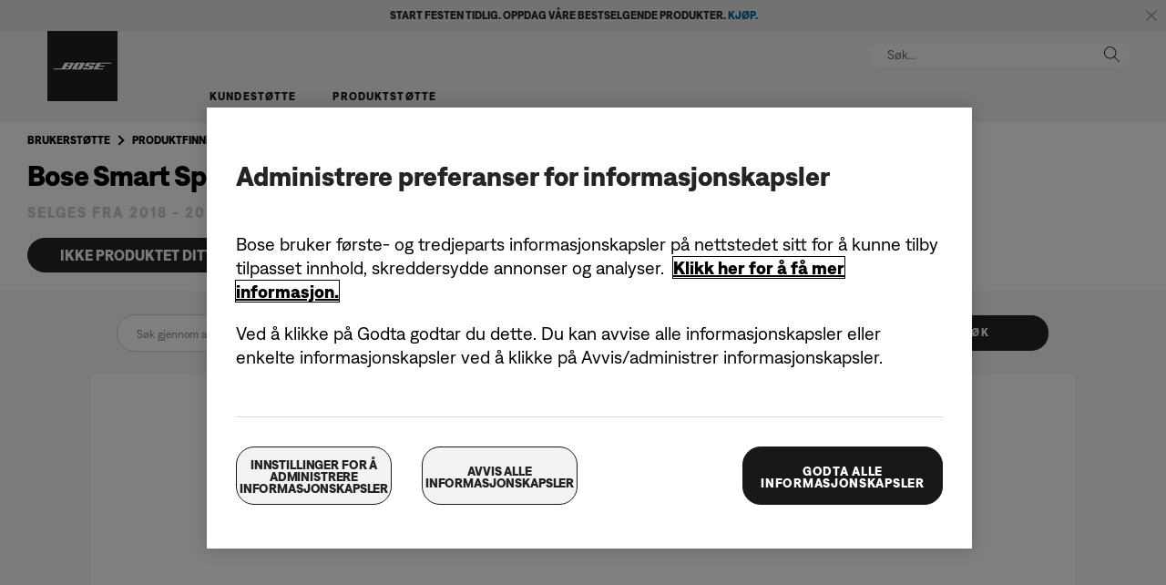

--- FILE ---
content_type: text/html;charset=utf-8
request_url: https://www.bose.no/nb_no/support/articles/HC2630/productCodes/bose_home_speaker_500/article.html
body_size: 12856
content:
<!DOCTYPE html>
<!--[if lt IE 7]>
<html class="no-js lt-ie9 lt-ie8 lt-ie7" lang="nb-NO"> <![endif]-->
<!--[if IE 7]>
<html class="no-js lt-ie9 lt-ie8" lang="nb-NO"> <![endif]-->
<!--[if IE 8]>
<html class="no-js lt-ie9" lang="nb-NO"> <![endif]-->
<!--[if gt IE 8]><!-->
<html class="no-js" lang="nb-NO"> <!--<![endif]-->
<head>
<meta charset="utf-8"/>
<meta name="viewport" content="width=device-width, initial-scale=1"/>
<meta name="keywords"/>
<meta name="description"/>
<link href="//static.bose.com/etc/designs/bose/support/design.3b662db6aa9766a36618fb0f365ccd9d.css" rel="stylesheet" type="text/css"/>
<link rel="stylesheet" href="//static.bose.com/etc.clientlibs/bose/customersupport/components/breadCrumbs/clientlibs.8adc1dece42070cca6e5b66b1bd8ccfb.css" type="text/css">
<link rel="stylesheet" href="//static.bose.com/etc.clientlibs/bose/customersupport/components/categoryBrowse/clientlibs.461734209c2933051b88f8e2d4356d31.css" type="text/css">
<link rel="stylesheet" href="//static.bose.com/etc.clientlibs/bose/customersupport/components/articleSearch/clientlibs.01960ddd644b5c38807381f73040b150.css" type="text/css">
<link rel="stylesheet" href="//static.bose.com/etc.clientlibs/bose/customersupport/components/chooseProduct/clientlibs.5533893ccace94bc704b0e6b58527ffe.css" type="text/css">
<link rel="stylesheet" href="//static.bose.com/etc.clientlibs/bose/search/components/searchArticle/v1/searchArticle/clientlibs.23a6d3e3d20c72dde2889e541d386837.css" type="text/css">
<link rel="stylesheet" href="//static.bose.com/etc.clientlibs/bose/customersupport/components/articleHelpContent/clientlibs.fafcb27a6683d12657cccc39268bf4ba.css" type="text/css">
<link rel="stylesheet" href="//static.bose.com/etc.clientlibs/bose/customersupport/components/viewsAndVotes/clientlibs.6fad4fa618b8989d5cd2f90175d544da.css" type="text/css">
<link rel="stylesheet" href="//static.bose.com/etc/clientlibs/bose/common/aem-responsive-grid.fdfb6287e8742a41a386a6a6e2909bdd.css" type="text/css">
<link rel="stylesheet" href="//static.bose.com/etc/clientlibs/bose/common/components/buttonLink/clientlibs-b2c.6bd2678b29b8bb40792301269aa8fb91.css" type="text/css">
<link rel="stylesheet" href="//static.bose.com/etc.clientlibs/bose-core-components/components/list/v1/list/clientlibs.221358d26ef2c428eb3aab290ab806b0.css" type="text/css">
<link rel="stylesheet" href="//static.bose.com/etc/clientlibs/bose/common/libraries/slick.c6d2e0ba728e5d77e52ffee75a0e7736.css" type="text/css">
<link rel="stylesheet" href="//static.bose.com/etc/clientlibs/bose/common/components/imageGallery/clientlibs-b2c.1f46e7e351d7e6eca3ebf2f3dfd21b34.css" type="text/css">
<link rel="stylesheet" href="//static.bose.com/etc/clientlibs/bose/ecommerce/components/productImageSlider/clientlibs-b2c.7334f702b67ace9ddd35575f9b1793d4.css" type="text/css">
<link rel="stylesheet" href="//static.bose.com/etc/clientlibs/bose/ecommerce/components/paypalBanner/clientlibs-b2c.58f8fac62f7633e901a6e104b8692c94.css" type="text/css">
<link rel="stylesheet" href="//static.bose.com/etc.clientlibs/bose/ecommerce/components/klarnaBanner/clientlibs.ff7d72555335e223f30f74dc4b3c1a38.css" type="text/css">
<link rel="stylesheet" href="//static.bose.com/etc/clientlibs/bose/common/components/backToTopButton/clientlibs-b2c.0dddf9229839be282581435b69ddaaa5.css" type="text/css">
<link rel="stylesheet" href="//static.bose.com/etc.clientlibs/bose/forms/components/select/clientlibs.4c2d262e0d8e7dec43e383739be78915.css" type="text/css">
<link rel="stylesheet" href="//static.bose.com/etc.clientlibs/bose/ecommerce/components/ratingsAndReviews/clientlibs.650e67c6a209a5431ca0369126c98c0f.css" type="text/css">
<link rel="stylesheet" href="//static.bose.com/etc.clientlibs/bose/ecommerce/components/allowedStatesInfo/clientlibs.ec651b910002e8b451a4f5b280e90674.css" type="text/css">
<link rel="stylesheet" href="//static.bose.com/etc.clientlibs/bose/ecommerce/components/productEligibility/clientlibs.f8e54669862fba15f9d83eddc3c956ce.css" type="text/css">
<link rel="stylesheet" href="//static.bose.com/etc.clientlibs/bose/ecommerce/components/ecommerceArea2/clientlibs.92acdf8342c1a513c189bf7814108107.css" type="text/css">
<script src="//static.bose.com/etc/clientlibs/bose/common/javascript-head-deps.js"></script>
<script>
    var categoryPathSegments = Bose.Utils.getCategoryPathSegments();

    Bose.DataLayer.setPageVariable("path", "https:\/\/www.bose.no\/nb_no\/support\/articles\/HC2630\/productCodes\/bose_home_speaker_500\/article.html.html");
    Bose.DataLayer.setPageVariable("name", "article");
    Bose.DataLayer.setPageVariable("referrerUrl", document.referrer);
    Bose.DataLayer.setPageVariable("type", "contentpage");
    Bose.DataLayer.setPageVariable("country", "no");
    Bose.DataLayer.setPageVariable("countryFullEnglish", "norway");
    Bose.DataLayer.setPageVariable("language", "nb");
    Bose.DataLayer.setPageVariable("languageFullEnglish", "norwegian_bokmål");
    Bose.DataLayer.setPageVariable("locale", "nb\u002DNO");
    Bose.DataLayer.setPageVariable("RID", Bose.Utils.getParameterByName("ET_RID"));
    Bose.DataLayer.setPageVariable("CID", Bose.Utils.getParameterByName("ET_CID"));
    Bose.DataLayer.setPageVariable("formattedLocale", "nb_no");
    Bose.DataLayer.setPageVariable("dataCaptureEnabled", "true");
    Bose.DataLayer.setPageVariable('primaryCategory', categoryPathSegments[0]);
    Bose.DataLayer.setPageVariable("environment", "gdp\u002Dprod\u002Dblue");
    Bose.DataLayer.setPageVariable("isProductionMode", "true");
    Bose.DataLayer.setPageVariable("isAuthorMode", "false");
    Bose.DataLayer.setPageVariable("enableOrionCall", "");
    Bose.DataLayer.setPageVariable("hatchUrl", "");
    for (var i = 1; i < categoryPathSegments.length; i++) {
        // Skip first as it is the primary category.
        Bose.DataLayer.setPageVariable('subCategory' + i, categoryPathSegments[i]);
    }

    Bose.DataLayer.setSettingsVariable('microServiceUrl', "https:\/\/cdn.prod.gds.bose.com\/orion\/v1\/");
    Bose.DataLayer.setSettingsVariable("geolocationEnabled", "true");
    Bose.DataLayer.setSettingsVariable("ecommerceEnabled", "true");

    Bose.DataLayer.readCookies();

</script>
<script src="//assets.adobedtm.com/launch-ENf50d3e16785c41448218df6189cad7e6.min.js" id="launch" async></script>
<script src="//static.bose.com/etc/clientlibs/bose/common/libraries/bose-target.js"></script>
<link rel="canonical" href="https://www.bose.no/nb_no/support/articles/HC2630/productCodes/bose_home_speaker_500/article.html"/>
<!-- /* Alternate sites */ -->
<link rel="alternate" href="https://www.bose.it/nb_no/support/articles/HC2630/productCodes/bose_home_speaker_500/article.html" hreflang="it-IT"/>
<link rel="alternate" href="https://www.bose.hu/nb_no/support/articles/HC2630/productCodes/bose_home_speaker_500/article.html" hreflang="hu-HU"/>
<link rel="alternate" href="https://www.bose.at/nb_no/support/articles/HC2630/productCodes/bose_home_speaker_500/article.html" hreflang="de-AT"/>
<link rel="alternate" href="https://www.bosebelgium.be/nb_no/support/articles/HC2630/productCodes/bose_home_speaker_500/article.html" hreflang="fr-BE"/>
<link rel="alternate" href="https://www.bose.co.jp/nb_no/support/articles/HC2630/productCodes/bose_home_speaker_500/article.html" hreflang="ja-JP"/>
<link rel="alternate" href="https://www.bosebelgium.be/nb_no/support/articles/HC2630/productCodes/bose_home_speaker_500/article.html" hreflang="nl-BE"/>
<link rel="alternate" href="https://www.bose.co.uk/nb_no/support/articles/HC2630/productCodes/bose_home_speaker_500/article.html" hreflang="en-GB"/>
<link rel="alternate" href="https://www.bose.es/nb_no/support/articles/HC2630/productCodes/bose_home_speaker_500/article.html" hreflang="es-ES"/>
<link rel="alternate" href="https://www.bose.co/nb_no/support/articles/HC2630/productCodes/bose_home_speaker_500/article.html" hreflang="es-CO"/>
<link rel="alternate" href="https://www.bose.fr/nb_no/support/articles/HC2630/productCodes/bose_home_speaker_500/article.html" hreflang="fr-FR"/>
<link rel="alternate" href="https://www.bose.ca/nb_no/support/articles/HC2630/productCodes/bose_home_speaker_500/article.html" hreflang="en-CA"/>
<link rel="alternate" href="https://www.bose.dk/nb_no/support/articles/HC2630/productCodes/bose_home_speaker_500/article.html" hreflang="da-DK"/>
<link rel="alternate" href="https://www.bose.se/nb_no/support/articles/HC2630/productCodes/bose_home_speaker_500/article.html" hreflang="sv-SE"/>
<link rel="alternate" href="https://www.boseapac.com/nb_no/support/articles/HC2630/productCodes/bose_home_speaker_500/article.html" hreflang="en-IN"/>
<link rel="alternate" href="https://www.bose.ae/nb_no/support/articles/HC2630/productCodes/bose_home_speaker_500/article.html" hreflang="en-AE"/>
<link rel="alternate" href="https://www.bose.hk/nb_no/support/articles/HC2630/productCodes/bose_home_speaker_500/article.html" hreflang="en-HK"/>
<link rel="alternate" href="https://www.bose.pe/nb_no/support/articles/HC2630/productCodes/bose_home_speaker_500/article.html" hreflang="es-PE"/>
<link rel="alternate" href="https://www.bose.pl/nb_no/support/articles/HC2630/productCodes/bose_home_speaker_500/article.html" hreflang="pl-PL"/>
<link rel="alternate" href="https://www.bose.co.nz/nb_no/support/articles/HC2630/productCodes/bose_home_speaker_500/article.html" hreflang="en-NZ"/>
<link rel="alternate" href="https://www.bose.cl/nb_no/support/articles/HC2630/productCodes/bose_home_speaker_500/article.html" hreflang="es-CL"/>
<link rel="alternate" href="https://www.bose.tw/nb_no/support/articles/HC2630/productCodes/bose_home_speaker_500/article.html" hreflang="zh-TW"/>
<link rel="alternate" href="https://www.bose.hk/nb_no/support/articles/HC2630/productCodes/bose_home_speaker_500/article.html" hreflang="zh-HK"/>
<link rel="alternate" href="https://www.bose.de/nb_no/support/articles/HC2630/productCodes/bose_home_speaker_500/article.html" hreflang="de-DE"/>
<link rel="alternate" href="https://www.bose.nl/nb_no/support/articles/HC2630/productCodes/bose_home_speaker_500/article.html" hreflang="nl-NL"/>
<link rel="alternate" href="https://www.bose.ch/nb_no/support/articles/HC2630/productCodes/bose_home_speaker_500/article.html" hreflang="fr-CH"/>
<link rel="alternate" href="https://www.boselatam.com/nb_no/support/articles/HC2630/productCodes/bose_home_speaker_500/article.html" hreflang="es-AR"/>
<link rel="alternate" href="https://www.bose.mx/nb_no/support/articles/HC2630/productCodes/bose_home_speaker_500/article.html" hreflang="es-MX"/>
<link rel="alternate" href="https://www.bose.ie/nb_no/support/articles/HC2630/productCodes/bose_home_speaker_500/article.html" hreflang="en-IE"/>
<link rel="alternate" href="https://www.bose.ch/nb_no/support/articles/HC2630/productCodes/bose_home_speaker_500/article.html" hreflang="de-CH"/>
<link rel="alternate" href="https://www.bose.cn/nb_no/support/articles/HC2630/productCodes/bose_home_speaker_500/article.html" hreflang="zh-CN"/>
<link rel="alternate" href="https://www.bose.fi/nb_no/support/articles/HC2630/productCodes/bose_home_speaker_500/article.html" hreflang="fi-FI"/>
<link rel="alternate" href="https://www.bose.lu/nb_no/support/articles/HC2630/productCodes/bose_home_speaker_500/article.html" hreflang="fr-LU"/>
<link rel="alternate" href="https://www.bose.no/nb_no/support/articles/HC2630/productCodes/bose_home_speaker_500/article.html" hreflang="nb-NO"/>
<link rel="alternate" href="https://www.bose.ch/nb_no/support/articles/HC2630/productCodes/bose_home_speaker_500/article.html" hreflang="it-CH"/>
<link rel="alternate" href="https://www.bose.com.au/nb_no/support/articles/HC2630/productCodes/bose_home_speaker_500/article.html" hreflang="en-AU"/>
<link rel="alternate" href="https://www.bose.ca/nb_no/support/articles/HC2630/productCodes/bose_home_speaker_500/article.html" hreflang="fr-CA"/>
<link rel="alternate" href="https://www.boselatam.com/nb_no/support/articles/HC2630/productCodes/bose_home_speaker_500/article.html" hreflang="en-AR"/>
<link rel="alternate" href="https://www.bose.com/nb_no/support/articles/HC2630/productCodes/bose_home_speaker_500/article.html" hreflang="en-US"/>
<link rel="alternate" href="https://www.bose.no/nb_no/support/articles/HC2630/productCodes/bose_home_speaker_500/article.html" hreflang="x-default"/>
<script type="text/javascript">var inHeadTS = (new Date()).getTime();</script>
<link rel="icon" type="image/vnd.microsoft.icon" href="//static.bose.com/etc/designs/bose/support/favicon.ico"/>
<link rel="shortcut icon" type="image/vnd.microsoft.icon" href="//static.bose.com/etc/designs/bose/support/favicon.ico"/>
<title>Artikkel</title>
<meta property="og:title" content="Artikkel"/>
<meta property="og:image" content="https://static.bose.com/etc/designs/bose/base2016/design/images/bose_logo_white_on_black.jpg"/>
<meta property="og:url" content="https://www.bose.no/nb_no/support/articles/HC2630/productCodes/bose_home_speaker_500/article.html"/>
<meta name="twitter:card" content="summary"/>
<meta name="twitter:site" content="@Bose"/>
<meta property="twitter:title" content="Artikkel"/>
<meta property="twitter:image" content="https://static.bose.com/etc/designs/bose/base2016/design/images/bose_logo_white_on_black.jpg"/>
</head>
<body class="-fullWidth bose-body__item0 " data-tracking-event="page-impression" data-tracking-info='{&#34;name&#34;:&#34;bose_home_speaker_500_article&#34;,&#34;type&#34;:&#34;articlepage&#34;,&#34;country&#34;:&#34;norway&#34;,&#34;environment&#34;:&#34;gdp-prod-blue&#34;,&#34;language&#34;:&#34;norwegian_bokmål&#34;}'>
<a name="top"></a>
<header class="bose-headercontainer -fullWidth -pushDownContent">
<!-- start: bose-header -->
<div class="bose-infoBar2016 bose-infoBar2016--cookie bose-infoBar2016--fixedBottom bose-infoBar2016--closeable" data-privacy-max-clicks="0" data-privacy-initial="p=NONE;t=1" data-privacy-consent="p=NONE;t=1" data-privacy-enabled="false" data-privacy-reset-date="2018-09-28T00:00:00.000+09:00">
<div class="bose-infoBar2016__container">
<input type="hidden" class="checkForResetDate"/>
<div class="bose-infoBar2016__message"></div>
<div class="bose-infoBar2016__closeArea">
<a aria-label="lukk" class="bose-infoBar2016__closeAreaIcon" title="lukk">&nbsp;</a>
</div>
</div>
</div>
<div data-marquee="static" class="bose-infoBar2016 js-bose-infoBar2016--alert bose-infoBar2016--alert bose-infoBar2016--fullWidth bose-infoBar2016--closeable -grey">
<button class="bose-screenReaderText">Start festen tidlig. Oppdag våre bestselgende produkter.
<a href="https://www.bose.no/nb_no/products/holiday_gifts.html" target="_self"><b>KJØP.</b></a></button>
<div class="bose-infoBar2016__playPause">
<button class="bose-infoBar2016__playPauseIcon bose-infoBar2016__pauseIcon">
<span class="bose-screenReaderText"> play_pause</span>
</button>
</div>
<div class="bose-infoBar2016__closeArea">
<button class="bose-infoBar2016__closeAreaIcon" aria-labelledby="bose-screenReaderText">
<span class="bose-screenReaderText" id="bose-screenReaderText"> lukk banner</span>
</button>
</div>
<div class="bose-infoBar2016__container js-bose-infoBar2016__container clearfix">
<div class="bose-infoBar2016__message" tabindex="0" aria-labelledby="altert_text">
<div id="altert_text">Start festen tidlig. Oppdag våre bestselgende produkter.
<a href="https://www.bose.no/nb_no/products/holiday_gifts.html" target="_self"><b>KJØP.</b></a></div>
</div>
</div>
</div>
<div class="gigya-account-lock-message hide" data-value="Account temporarily locked out. Please reset your password."> </div>
<div class="bose-header2016 -pushDownContent ">
<div class="bose-header2016__container ">
<button class="bose-header2016__hamburger  bose-hamburger" type="button" data-open-menu="Open menu" data-close-menu="Close menu" aria-label="Open menu" aria-expanded="false">
<span class="bose-hamburger__icon"></span>
</button>
<div class="bose-header2016__logocontainer">
<a itemprop="url" href="#mainContent" title="Gå til innhold" class="bose-header2016__skiplinks">Gå til innhold</a>
<a itemprop="url" href="/nb_no/index.html" title="bose" class="bose-header2016__logo bose-logo">
<img src="//static.bose.com/etc/designs/bose/support/design/images/bose_logo.png" alt="Bose" class="bose-logo__desktop"/>
<img src="//static.bose.com/etc/designs/bose/support/design/images/bose_mobile_logo.png" alt="Bose" class="bose-logo__mobile"/>
</a>
</div>
<div class="bose-header2016__flexwrapper">
<div class="bose-header2016__navcontainer">
<div class="bose-header2016__servicebar -rightSpacing">
<div class="bose-serviceBar2016">
<div class="bose-serviceBar2016__container bose-serviceBar2016__containerNewVar">
<a aria-label="Søk" class="bose-serviceBar2016__search bose-serviceBar2016__item bose-serviceBar2016__itemNewVar bose-serviceBar2016__iconNewVar bose-serviceBar2016__icon bose-serviceBar2016__icon--search" title="Søk" data-open-button="true" href="javascript:;">
</a>
<div class="bose-serviceBar2016__item bose-serviceBar2016__itemNewVar bose-header2016__search">
<div class="header-container" data-search-url="https://cdn.gds.bose.com/product-catalog/v1/search/channels/website_ces_no/catalogs/consumer_support_categories/nb?term=" data-direct-hits-response="{&#34;directHits&#34;:{}}" data-channel="website_ces_no" data-language="nb_NO" data-catalog="consumer_support_categories" data-search-results-path="/content/consumer_electronics_support/b2c/europe/websites/nb_no/index/support/search.search.html" data-product-catalog-host="https://cdn.gds.bose.com/product-catalog/v1" data-hide-stock-status="true">
<div class="header-search-modal not-focused">
<div class="header-search-modal-header">
<div class="header-search-modal-header-closebutton add-transition">
<i class="bose-icon bose-icon--close"></i>
</div>
<form class="header-search-modal-header-searchbar-form add-transition" onsubmit="document.querySelector('.all-results-container').click();return false;">
<button class="header-search-modal-header-searchbutton add-transition" type="button" aria-label="Search">
Søk
</button>
<div class="header-search-modal-header-searchbar margin add-transition">
<div class="search-not-focus-placeholder add-transition" tabindex="0"><label class="search-not-focus-placeholder-text">Søk...</label></div>
<div class="search-icon-container" tabindex="0" aria-label="Søk"><i class="bose-icon bose-icon--search"> </i></div>
<input class="header-search-modal-header-searchbar-input" placeholder="Søk..." type="search" role="combobox" aria-label="Søk" aria-expanded="false"/>
<button class="header-search-modal-header-searchbar-clearbutton" aria-label="Clear" type="button">
<svg xmlns="http://www.w3.org/2000/svg" xmlns:xlink="http://www.w3.org/1999/xlink" width="26" height="26" viewBox="0 0 26 26">
<defs>
<clipPath id="clip-path">
<rect id="Rectangle_911" data-name="Rectangle 911" width="26" height="26" transform="translate(249.039 15)" fill="#fff" stroke="#707070" stroke-width="1"/>
</clipPath>
</defs>
<g id="clear_icon" data-name="clear icon" transform="translate(-249.039 -15)" clip-path="url(#clip-path)">
<g id="backspace" transform="translate(249.039 15)">
<g id="CONTAINER">
<rect id="Rectangle_912" data-name="Rectangle 912" width="26" height="26" fill="none"/>
</g>
<g id="icons_outline">
<g id="Group_771" data-name="Group 771">
<path id="Path_3018" data-name="Path 3018" d="M20.023,18.961H9.6a1.611,1.611,0,0,1-1.149-.477L3.028,12.995,8.467,7.517a1.616,1.616,0,0,1,1.151-.478H20.04a1.629,1.629,0,0,1,1.627,1.627v8.667A1.637,1.637,0,0,1,20.023,18.961ZM4.553,13,9.22,17.721a.533.533,0,0,0,.381.157H20.023a.56.56,0,0,0,.56-.544V8.667a.545.545,0,0,0-.544-.544H9.617a.543.543,0,0,0-.383.159Z"/>
<rect id="Rectangle_913" data-name="Rectangle 913" width="7.66" height="1.083" transform="translate(11.531 15.286) rotate(-45)"/>
<rect id="Rectangle_914" data-name="Rectangle 914" width="1.083" height="7.66" transform="translate(11.531 10.635) rotate(-45)"/>
</g>
</g>
</g>
</g>
</svg>
</button>
</div>
</form>
</div>
<div class="header-search-result add-transition">
<div class="header-search-loading d-none">
<div class="loading"></div>
</div>
<div class="header-search-quicklinks">
<p class="header-search-quicklinks-sectiontitle" aria-label="HURTIGKOBLINGER">
HURTIGKOBLINGER
</p>
<div class="header-search-quicklink-sly">
<a class="header-search-quicklink" role="option" tabindex="-1" href="/nb_no/support/products/bose_headphones_support/bose_in_ear_headphones_support/quietcomfort-earbuds.html" title="Bose QuietComfort -nappikuulokkeet">Bose QuietComfort -nappikuulokkeet</a>
<a class="header-search-quicklink" role="option" tabindex="-1" href="/nb_no/support/products/bose_wellness_support/noise-masking-sleepbuds-ii.html" title="Bose Sleepbuds™ II">Bose Sleepbuds™ II</a>
<a class="header-search-quicklink" role="option" tabindex="-1" href="/nb_no/support/products/bose_headphones_support/bose_around_ear_headphones_support/noise-cancelling-headphones-700.html" title="Bose Noise Cancelling Headphones 700">Bose Noise Cancelling Headphones 700</a>
<a class="header-search-quicklink" role="option" tabindex="-1" href="/nb_no/support/products/bose_wearables_support.html" title="Bose Frames">Bose Frames</a>
<a class="header-search-quicklink" role="option" tabindex="-1" href="/nb_no/support/products/bose_headphones_support/bose_in_ear_headphones_support/bose-sport-earbuds.html" title="Bose Sport Earbuds">Bose Sport Earbuds</a>
</div>
</div>
<div class="header-search-body d-none">
<div class="header-search-body-main">
<div class="header-search-suggestions">
<p class="header-search-quicklinks-sectiontitle" aria-label="Forslag">
Forslag
</p>
<div class="header-search-suggestions-body"></div>
</div>
<div class="header-search-topresults">
<p class="header-search-quicklinks-sectiontitle" aria-label="Toppresultater">
Toppresultater
</p>
<div class="header-search-topresults-body"></div>
</div>
<div class="header-search-relatedcontent">
<p class="header-search-quicklinks-sectiontitle" aria-label="Relatert innhold">
Relatert innhold
</p>
<div class="header-search-relatedcontent-body"></div>
</div>
</div>
<div class="header-search-footer">
<div class="pill-container">
<button class="header-search-footer-categorypill" data-category="products">
<span class="header-search-footer-categorypill-label">Produkter</span>
</button>
<button class="header-search-footer-categorypill" data-category="accessories">
<span class="header-search-footer-categorypill-label">Tilbehør</span>
</button>
</div>
<div class="all-results-container">
<button class="header-search-footer-allresults">
Alle resultater
</button>
<span class="bif-long-arrow-left-container">
<svg xmlns="http://www.w3.org/2000/svg" width="16" height="10" viewBox="0 0 16 10" style="height: 31px;width: 20px;">
<path class="a" d="M5,16,0,10.516l.81-.888,3.619,3.967V0H5.577V13.595L9.19,9.634l.81.888Z" transform="translate(0 10) rotate(-90)"></path>
</svg>
</span>
</div>
</div>
</div>
</div>
</div>
</div>
<script type="application/ld+json">
            {
                "@context": "http://schema.org",
                "@type": "WebSite",
                "url": "https://www.bose.no/nb_no/support/articles/HC2630/productCodes/bose_home_speaker_500/article.html.html",
                "potentialAction": {
                    "@type": "SearchAction",
                    "target": "https://www.bose.no/nb_no/support/articles/HC2630/productCodes/bose_home_speaker_500/article.html.search.html?&query={query}",
                    "query-input": "required name=query"
                }
            }
        </script>
<div class="bose-header2016__cancelButton">
<a href="#" role="button">Cancel</a>
</div>
</div>
<input type="hidden" value="false" id="bose-serviceBar2016__contactPro"/>
<span class="bose-searchIcon hide js-bose-searchIcon" type="button" data-open-menu="Open menu" data-close-menu="Close menu" aria-label="Open menu" aria-expanded="false"></span>
</div>
</div>
</div>
<div class="bose-header2016__topnav bose-header__navBar--spacing">

<div class="bose-navBar2016" lpos="TopNavigation">
<ul class="bose-navBar2016__items">
<li class="bose-navBar2016__item  -noChildren bose-navBar2016__menuItem--0">
<a data-tracking-event='navigation-click' data-tracking-info='{"name":"support","category":"support","type":"header"}' href="/nb_no/support.html" target="_self" class="bose-navBar2016__btn" title="Kundestøtte">
<span class="bose-navBar2016__btnText">Kundestøtte</span>
</a>
</li>
<li class="bose-navBar2016__item   bose-navBar2016__menuItem--1">
<a aria-expanded="false" data-tracking-event='navigation-click' data-tracking-info='{"name":"support_product_finder","category":"support_product_finder","type":"header"}' href="/nb_no/support/support_product_finder.html" target="_self" class="bose-navBar2016__btn" title="Produktstøtte">
<span class="bose-navBar2016__btnText">Produktstøtte</span>
</a>
<div class="bose-navBar2016__itemFoldout bose-navBarFoldout2016 bose-navBarFoldout2016" data-tracking-event='navigation-impression' data-tracking-info='{"category":"support_product_finder","type":"header"}'>
<div class="bose-navBarFoldout2016__menuitemsWrapper">
<div class="bose-navBarFoldout2016__menuitemsWrapper__inner parent" lpos="SubNavigation">
<ul class="bose-navBarFoldout2016__menuitems   parent">
<li class="bose-navBarFoldout2016__menuitem ">
<a data-tracking-event='navigation-click' data-tracking-info='{"name":"bose_headphones_support","category":"support_product_finder","type":"header"}' href="/nb_no/support/products/bose_headphones_support.html" target="_self" title="Hodetelefoner og ørepropper" tabindex="-1">
<span class="bose-navBarFoldout2016__menuitemLabel ">Hodetelefoner og ørepropper</span>
</a>
</li>
<li class="bose-navBarFoldout2016__menuitem ">
<a data-tracking-event='navigation-click' data-tracking-info='{"name":"bose_speakers_support","category":"support_product_finder","type":"header"}' href="/nb_no/support/products/bose_speakers_support.html" target="_self" title="Høyttalere og kroppsbårne enheter" tabindex="-1">
<span class="bose-navBarFoldout2016__menuitemLabel ">Høyttalere og kroppsbårne enheter</span>
</a>
</li>
<li class="bose-navBarFoldout2016__menuitem ">
<a data-tracking-event='navigation-click' data-tracking-info='{"name":"bose_home_theater_support","category":"support_product_finder","type":"header"}' href="/nb_no/support/products/bose_home_theater_support.html" target="_self" title="Lydplanker og hjemmekino" tabindex="-1">
<span class="bose-navBarFoldout2016__menuitemLabel ">Lydplanker og hjemmekino</span>
</a>
</li>
<li class="bose-navBarFoldout2016__menuitem ">
<a data-tracking-event='navigation-click' data-tracking-info='{"name":"bose_wellness_support","category":"support_product_finder","type":"header"}' href="/nb_no/support/products/bose_wellness_support.html" target="_self" title="Søvn" tabindex="-1">
<span class="bose-navBarFoldout2016__menuitemLabel ">Søvn</span>
</a>
</li>
</ul>
<ul class="bose-navBarFoldout2016__menuitems  parent">
<li class="bose-navBarFoldout2016__menuitem ">
<a data-tracking-event='navigation-click' data-tracking-info='{"name":"headphone_accessories","category":"support_product_finder","type":"header"}' href="/content/consumer_electronics/b2c/europe/websites/nb_no/category/headphone_accessories.html" target="_self" title="Tilbehør til hodetelefoner og ørepropper" tabindex="-1">
<span class="bose-navBarFoldout2016__menuitemLabel ">Tilbehør til hodetelefoner og ørepropper</span>
</a>
</li>
<li class="bose-navBarFoldout2016__menuitem ">
<a data-tracking-event='navigation-click' data-tracking-info='{"name":"speaker_accessories","category":"support_product_finder","type":"header"}' href="/content/consumer_electronics/b2c/europe/websites/nb_no/category/speaker_accessories.html" target="_self" title="Tilbehør til høyttalere" tabindex="-1">
<span class="bose-navBarFoldout2016__menuitemLabel ">Tilbehør til høyttalere</span>
</a>
</li>
<li class="bose-navBarFoldout2016__menuitem ">
<a data-tracking-event='navigation-click' data-tracking-info='{"name":"support_product_finder","category":"support_product_finder","type":"header"}' href="/nb_no/support/support_product_finder.html" target="_self" title="Se alle kategorier" tabindex="-1">
<span class="bose-navBarFoldout2016__menuitemLabel ">Se alle kategorier</span>
</a>
</li>
<li class="bose-navBarFoldout2016__menuitem ">
<a data-tracking-event='navigation-click' data-tracking-info='{"name":"support_product_finder","category":"support_product_finder","type":"header"}' href="/nb_no/support/support_product_finder.html" target="_self" title="Produktsøk" tabindex="-1">
<span class="bose-navBarFoldout2016__menuitemLabel ">Produktsøk</span>
</a>
</li>
</ul>
<ul class="bose-navBarFoldout2016__menuitems  parent">
<li class="bose-navBarFoldout2016__menuitem ">
<a data-tracking-event='navigation-click' data-tracking-info='{"name":"product_registration","category":"support_product_finder","type":"header"}' href="/nb_no/support/product_registration.html" target="_self" title="Registrer produktet mitt" tabindex="-1">
<span class="bose-navBarFoldout2016__menuitemLabel ">Registrer produktet mitt</span>
</a>
</li>
<li class="bose-navBarFoldout2016__menuitem ">
<a data-tracking-event='navigation-click' data-tracking-info='{"name":"product_warranty","category":"support_product_finder","type":"header"}' href="/nb_no/legal/product_warranty.html" target="_self" title="Garantiinformasjon" tabindex="-1">
<span class="bose-navBarFoldout2016__menuitemLabel ">Garantiinformasjon</span>
</a>
</li>
</ul>
</div>
</div>
</div>
</li>
</ul>
<!-- Seperated Account widget starts.-->
<!-- Seperated Account widget ends-->
<!-- Wishlist starts-->
<!-- Wishlist ends-->
</div>
</div>
</div>
</div>
<a name="mainContent" id="mainContent" aria-hidden="true" class="bose-header2016__mainContentAnchor"></a>
</div>
</div>
</header>
<main class="-fullWidth">
<section class="bose-component-genericContentPage parent">
<div class="grid-12 bose-content-container">
<div class="column"><a id="73C23E3C3A931CCBF8DEEE03D1E3B816"></a>
<div class="bose-column ">
<div class="bose-column__container">
<section class="grid-12 bose-column__column no-gutter ">
<div class="no-gutter-left grid-12 grid-medium-12 clear-medium-left grid-small-12">
<div class="breadCrumbs">
<nav class="bose-breadcrumb bose-breadcrumb--manualAndProduct">
<ul>
<li class="bose-breadcrumb__item">
<a href="/nb_no/support.html" class="bose-breadcrumb__itemLink" title="Brukerstøtte">Brukerstøtte</a>
</li>
<li class="bose-breadcrumb__item">
<a href="/nb_no/support/support_product_finder.html" class="bose-breadcrumb__itemLink" title="Produktfinner">Produktfinner</a>
</li>
<li class="bose-breadcrumb__item">
<a href="/nb_no/support/products/bose_speakers_support/bose_smarthome_speakers_support/bose-home-speaker-500.html" class="bose-breadcrumb__itemLink" title="Bose Smart Speaker 500" x-cq-linkchecker="skip">Bose Smart Speaker 500</a>
</li>
</ul>
</nav>
</div>
<div class="productTitle">
<h2 class="bose-title bose-title__support">
Bose Smart Speaker 500
</h2>
</div>
<div class="productLifeTime">
<p class="bose-productLifeTime bose-productLifeTime--newSupport">
Selges fra 2018 - 2024
</p>
</div>
</div>
</section>
</div>
</div>
</div>
<div class="column"><a id="D530FA9FC75BC36294E9908C56D1B10A"></a>
<div class="bose-column ">
<div class="bose-column__container">
<section class="grid-12 bose-column__column no-gutter ">
<div class="no-gutter-left grid-12 grid-medium-12 clear-medium-left grid-small-12">
<div class="chooseProduct">
<div class="bose-chooseProduct">
<a role="button" style="background:#242424;color:#f8f8f8;--bg-color:#242424;--color:#f8f8f8" class="bose-buttonLink   -withBorder  bose-chooseProduct-button    " title="IKKE PRODUKTET DITT?">
<span class="  bose-design2020__label">IKKE PRODUKTET DITT?</span>
</a>
<div class="bose-articleSearchModal -isChooseProduct">
<div class="bose-articleSearchModal__curtain"></div>
<div class="bose-articleSearchModal__modal">
<div class="bose-articleSearchModal__head">
<div class="bose-articleSearchModal__title">Hjelp oss med å gi best mulig støtte ved å bekrefte produktet ditt nedenfor</div>
<button class="bose-articleSearchModal__closeButton bose-icon bose-icon--close -black no-hover"></button>
</div>
<div class="bose-articleSearchModal__body">
<div class="bose-categoryBrowse -isArticleSearch -isChooseProduct " data-base-store="website_ces_no" data-content-path="/content/consumer_electronics_support/b2c/europe/websites/nb_no/index/support/articles/article" data-content-type="isArticleSearch" data-primary-title="Select your product" data-secondary-title="How can we help you?" data-general-title="General support" data-howtos-title="How To&#39;s" data-troubleshooting-title="Troubleshooting" data-manuals-title="Nedlastinger" data-accessories-title="Tilbehør" data-repair-title="Repair and replacement" data-videos-title="Videos" data-error-message="We couldn&#39;t reach the server, please try again." data-back-button-title="TILBAKE">
<div class="bose-categoryBrowse__title">
Select your product
</div>
<div class="bose-categoryBrowse__productContainer">
<img src="" class="bose-categoryBrowse__productImage" alt="Product image"/>
<div class="bose-categoryBrowse__introText">
STØTTEALTERNATIVER FOR
</div>
<div class="bose-categoryBrowse__productName"></div>
</div>
<div class="bose-categoryBrowse__tileArea">
<div class="bose-categoryBrowse__loading">
Loading
</div>
<ul class="bose-categoryBrowse__tileContainer">
<li class="bose-categoryBrowseTile -dummy">
<a class="bose-categoryBrowseTile__link" href="">
<div class="bose-categoryBrowseTile__background"></div>
<span class="bose-categoryBrowseTile__text"></span>
</a>
</li>
<li class="bose-categoryBrowseTile -dummy">
<a class="bose-categoryBrowseTile__link" href="">
<div class="bose-categoryBrowseTile__background"></div>
<span class="bose-categoryBrowseTile__text"></span>
</a>
</li>
<li class="bose-categoryBrowseTile -dummy">
<a class="bose-categoryBrowseTile__link" href="">
<div class="bose-categoryBrowseTile__background"></div>
<span class="bose-categoryBrowseTile__text"></span>
</a>
</li>
<li class="bose-categoryBrowseTile -dummy">
<a class="bose-categoryBrowseTile__link" href="">
<div class="bose-categoryBrowseTile__background"></div>
<span class="bose-categoryBrowseTile__text"></span>
</a>
</li>
<li class="bose-categoryBrowseTile -dummy">
<a class="bose-categoryBrowseTile__link" href="">
<div class="bose-categoryBrowseTile__background"></div>
<span class="bose-categoryBrowseTile__text"></span>
</a>
</li>
</ul>
</div>
</div>
</div>
</div>
</div>
</div></div>
</div>
</section>
</div>
</div>
</div>
<div class="panel">
<a id="70AC69D3532345FCC41F5DE60EAAAEF1"></a>
<div class="bose-panel bose-panel--overflowHidden  -boseWhite bose-panel--border-transparent  bose-marginAlignment__Mobile     bose-panel--centered bose-panel--noSpacing bose-panel--middle">
<div class="bose-panel__content">
<div class="column"><a id="476BB572CEB1B09CCE68CB9EF6ACF9DA"></a>
<div class="bose-column ">
<div class="bose-column__container">
<section class="grid-12 bose-column__column no-gutter ">
<div class="no-gutter-left grid-12 grid-medium-12 clear-medium-left grid-small-12">
<div class="searchArticle">
<div class="bose-searchArticleV1">
<div class="bose-fieldSet bose-searchArticleV1__container  -marginLeftMedium   js-searchArticleField">
<div class="bose-articleWrap">
<div class="bose-textField    bose-searchArticleV1__input js-searchArticleInput">
<input data-info='{"field":"searchArticle","type":"textfield"}' class="bose-textField__input  bose-textField__input--verticalCenter bose-singleInputForm__input bose-serialLookup__searchField bose-singleInputForm__globalSearch bose-singleInputForm__autoComplete" name="searchArticle" aria-label="Søk gjennom alle artikler relatert til Bose Smart Speaker 500" id="searchArticle-1e7a1443-d78c-4d15-a182-4322a396c41e" type="search" data-email-suggestion-message="email_suggestion_message" data-email-suggestion-tooltip="email_suggestion_tooltip" role='combobox' aria-owns="quicklinks" aria-expanded="false" aria-required="true" data-required="required"/>
<div class="js-bose-suggestionContainer"></div>
<input name="query" class="bose-singleInputForm__input" type="hidden" data-autoCompleteSearchURL="https://cdn.gds.bose.com/kb-search-gateway/v1/search?prefix="/>
<label class="bose-textField__label bose-searchArticleV1__Label " for="searchArticle-1e7a1443-d78c-4d15-a182-4322a396c41e">
<span class="bose-textField__label-title">Søk gjennom alle artikler relatert til Bose Smart Speaker 500 *</span>
<span class="bose-textField__error-message"></span>
</label>
</div>
<div class="bose-newErrorMessage bose-newErrorMessage--2019" role="alert" aria-atomic="true"></div>
<script>
        $jq("#searchArticle\u002D1e7a1443\u002Dd78c\u002D4d15\u002Da182\u002D4322a396c41e").data('options', {
            required: "true",
            validator: "CUSTOM",
            value: "",
            messages: {
                'required': "Skriv inn et søkeord i feltet ovenfor.",
                'wrongFormat': "Fant ingenting. Angi et gyldig søk (f.eks. tilkoblingshjelp, ikke noe lyd fra hodetelefoner osv.).",
                'maxLength': "Søk gjennom alle artikler relatert til Bose Smart Speaker 500",
                'invalid': "Fant ingenting. Angi et gyldig søk (f.eks. tilkoblingshjelp, ikke noe lyd fra hodetelefoner osv.)."
            }
        });
    </script>
</div>
<a role="button" style="background:#242424;color:#f8f8f8;--bg-color:#242424;--color:#f8f8f8" class="bose-buttonLink bose-buttonLink--type1 -withBorder    bose-searchArticleV1__button js-searchArticleSubmitButtonV1    " title="SØK">
<span class="bose-searchArticleV1__LabelText  bose-design2020__label">SØK</span>
</a>
<a class="js-redirectBose" href="/nb_no/support/articles/searchresult.html"></a>
<input type="hidden" class="js-textLabelDesktop" name="path" value="Søk gjennom alle artikler relatert til"/>
<input type="hidden" class="js-textLabelMobile" name="path" value="Søk"/>
<input type="hidden" class="js-currentPagePath" name="path" value="/content/consumer_electronics_support/b2c/europe/websites/nb_no/index/support/articles/article"/>
<input type="hidden" class="js-textSearchShowAllResults" name="showAllResults" value="article.search.show.all.results"/>
<div class="js-searchEmptyValueErrorMessage hide">Skriv inn et søkeord i feltet ovenfor.</div>
<div class="js-errorMsgTextSearchArticleNoResults hide">Fant ingenting. Angi et gyldig søk (f.eks. tilkoblingshjelp, ikke noe lyd fra hodetelefoner osv.).</div>
</div>
</div>
</div>
<div class="articleHelpContent">
<div class="bose-articleHelpContentContainer" data-json="null" data-content="https://cdn.gds.bose.com/kb-gateway/v1/hc/" data-content-nodes="https://cdn.gds.bose.com/kb-gateway/v1/nodes?ids=" data-productName="Bose Smart Speaker 500">
<div class="bose-articleHelpContentBack" hidden>Back to article</div>
<div class="bose-articleHelpContent" data-product-code="bose_home_speaker_500">
<a class="bose-articleHelpContent__productPage" style="display: none" href="/nb_no/support/products/bose_speakers_support/bose_smarthome_speakers_support/bose-home-speaker-500.html"></a>
<a class="bose-articleHelpContent__ossPage" style="display: none" href="/content/consumer_electronics_support/b2c/europe/en_us/index/support/service_and_repairs.html"></a>
<span hidden class="bose-articleHelpContent__issueId"></span>
<h1 class="bose-articleHelpContent__articleTitle"></h1>
<h2 class="bose-articleHelpContent__articleSubtitle"></h2>
</div>
</div></div>
<div class="viewsAndVotes">
<div class="bose-viewsAndVotes" data-page-path="/content/consumer_electronics_support/b2c/europe/websites/nb_no/index/support/articles/article" data-show-votes="false" data-show-percentage="false">
<div class="bose-viewsAndVotes__voteContainer">
<div class="bose-viewsAndVotes__helpfulness">
<span class="bose-viewsAndVotes__percentage"></span>
Var denne artikkelen nyttig?
</div>
<div class="bose-viewsAndVotes__buttonContainer">
<a role="button" style="background:#242424;color:#f8f8f8;--bg-color:#242424;--color:#f8f8f8" class="bose-buttonLink  -iconVoteThumbsUp   bose-viewsAndVotes__button bose-viewsAndVotes__upvote -withBorder     " title="Ja">
<span class="bose-viewsAndVotes__upvoteText  bose-design2020__label">Ja</span>
<span class="bose-viewsAndVotes__upvoteCount"></span>
</a>
<a role="button" style="background:#242424;color:#f8f8f8;--bg-color:#242424;--color:#f8f8f8" class="bose-buttonLink  -iconVoteThumbsDown   bose-viewsAndVotes__button bose-viewsAndVotes__downvote -withBorder    " title="Ingen">
<span class="bose-viewsAndVotes__downvoteText  bose-design2020__label">Ingen</span>
<span class="bose-viewsAndVotes__downvoteCount"></span>
</a>
</div>
</div>
<div class="bose-viewsAndVotes__commentBoxContainer">
<div class="bose-viewsAndVotes__commentBoxHeader"></div>
<div class="bose-spacing">
<div class="bose-textArea     ">
<textarea class="bose-textArea__input bose-viewsAndVotes__commentBox" name="message" id="message-8d5c4514-2e4b-4a31-90a2-3df05073a0e6" rows="5" aria-invalid="false" aria-required="false" data-info='{"field":"message","type":"textarea"}'>
                
            </textarea>
<label class="bose-textArea__label" for="message-8d5c4514-2e4b-4a31-90a2-3df05073a0e6">
<span class="bose-textArea__label-title">Kommentarer (valgfri)</span>
</label>
</div>
<div class="bose-newErrorMessage" role="alert"></div>
</div>
<script>
        $jq("#message\u002D8d5c4514\u002D2e4b\u002D4a31\u002D90a2\u002D3df05073a0e6").data('options', {
            required : "false",
            regex    : '',
            maxLength: "524288",
            value    : "",
            messages : {
                'required': "Kommentarer ",
                'wrongFormat': "Kommentarer ",
                'maxLength': "Kommentarer "
            }
        });
    </script>
<a role="button" style="background:#242424;color:#f8f8f8;--bg-color:#242424;--color:#f8f8f8" class="bose-buttonLink     bose-viewsAndVotes__submitButton -withBorder -disabled    " title="Submit">
<span class="  bose-design2020__label">Submit</span>
</a>
</div>
<div class="bose-viewsAndVotes__thankYouMessage">
Takk for tilbakemeldingen.
</div>
</div></div>
</div>
</section>
</div>
</div>
</div>
</div>
</div></div>
</div>
</section>
</main>
<a class="bose-backToTop__button" href="#top"></a>
<footer>
<div class="bose-footer" lpos="Footer Container">
<div class="bose-footer__moduleBarWrapper">
<div class="bose-footer__moduleBarWrapper__moduleBar">
<div class="bose-footer__container">
<div class="bose-footer__socialMedia">
<div class="socialPage">
<div class="bose-socialMedia   bose-socialMedia--footer2016">
<a data-mobileshowinhead="1" class="bose-socialMedia__icon bose-icon bose-icon--facebook -dark" href="https://www.facebook.com/BoseNorge/" title="Bose Facebook" target="_blank" rel="noopener noreferrer"><span class="bose-screenReaderText">Bose Facebook</span>
</a>
<a data-mobileshowinhead="2" class="bose-socialMedia__icon bose-icon bose-icon--twitter -dark" href="https://twitter.com/bosenorge" title="Bose Twitter" target="_blank" rel="noopener noreferrer"><span class="bose-screenReaderText">Bose Twitter</span>
</a>
<a data-mobileshowinhead="3" class="bose-socialMedia__icon bose-icon bose-icon--youtube -dark" href="https://www.youtube.com/Bose" title="Bose YouTube" target="_blank" rel="noopener noreferrer"><span class="bose-screenReaderText">Bose YouTube</span>
</a>
<a data-mobileshowinhead="4" class="bose-socialMedia__icon bose-icon bose-icon--instagram -dark" href="https://www.instagram.com/Bose" title="Bose Instagram" target="_blank" rel="noopener noreferrer"><span class="bose-screenReaderText">Bose Instagram</span>
</a>
</div>
</div>
</div>
<div class="bose-footer__emailForm">
</div>
</div>
</div>
</div>
<div class="bose-footer__container">
<div class="bose-footer__links" lpos="FooterNav">
<div class="bose-footer__link">
<div class="list">
<div class="bose-list bose-list--footer2016 -bold   ">
<ul class="bose-list__list bose-list__list--noBullets">
<li class="bose-list__listitem bose-list__listitem--last">
<span>
<a class="bose-link  " href="https://automotive.bose.co.uk/?utm_source=bose.no&utm_medium=referral&utm_content=footer-link" target="_self" alt="AUTOMOTIVE SYSTEMS" title="AUTOMOTIVE SYSTEMS">AUTOMOTIVE SYSTEMS</a>
</span>
</li>
</ul>
</div></div>
</div>
<div class="bose-footer__link">
<div class="list">
<div class="bose-list bose-list--footer2016   ">
<ul class="bose-list__list bose-list__list--noBullets">
<li class="bose-list__listitem ">
<span>
<a class="bose-link  " href="/nb_no/support.html" target="_self" alt="Brukerstøtte" title="Brukerstøtte">Brukerstøtte</a>
</span>
</li>
<li class="bose-list__listitem ">
<span>
<a class="bose-link  " href="/nb_no/contact_us.html" target="_self" alt="Kontakt oss" title="Kontakt oss">Kontakt oss</a>
</span>
</li>
<li class="bose-list__listitem ">
<span>
<a class="bose-link  " href="/nb_no/about_bose.html" target="_self" alt="Om oss" title="Om oss">Om oss</a>
</span>
</li>
<li class="bose-list__listitem ">
<span>
<a class="bose-link  " href="/nb_no/careers.html" target="_self" alt="Jobb hos Bose" title="Jobb hos Bose">Jobb hos Bose</a>
</span>
</li>
<li class="bose-list__listitem ">
<span>
<a class="bose-link  " href="/nb_no/about_bose/programs_discounts/bose_incentives.html" target="_self" alt="Bose-partnerprogram" title="Bose-partnerprogram">Bose-partnerprogram</a>
</span>
</li>
<li class="bose-list__listitem ">
<span>
<a class="bose-link  " href="/nb_no/about_bose/bose_incentives_rewards_gifts.html" target="_self" alt="Bedriftssalg, -gaver og -bonuser" title="Bedriftssalg, -gaver og -bonuser">Bedriftssalg, -gaver og -bonuser</a>
</span>
</li>
<li class="bose-list__listitem ">
<span>
<a class="bose-link  " href="http://global.bose.com" target="_self" alt="Bose globalt" title="Bose globalt">Bose globalt</a>
</span>
</li>
<li class="bose-list__listitem ">
<span>
<a class="bose-link  " href="/content/consumer_electronics/b2c/europe/websites/nb_no/category/outlet.html" target="_self" alt="Outlet" title="Outlet">Outlet</a>
</span>
</li>
<li class="bose-list__listitem ">
<span>
<a class="bose-link  " href="/nb_no/better_with_bose.html" target="_self" alt="Historier" title="Historier">Historier</a>
</span>
</li>
<li class="bose-list__listitem bose-list__listitem--last">
<span>
<a class="bose-link  " href="/nb_no/pressroom.html" target="_self" alt="Globalt presserom" title="Globalt presserom">Globalt presserom</a>
</span>
</li>
</ul>
</div></div>
</div>
<div class="bose-footer__link">
<div class="list">
<div class="bose-list bose-list--footer2016   ">
<ul class="bose-list__list bose-list__list--noBullets">
<li class="bose-list__listitem ">
<span>
<a class="bose-link  " href="/nb_no/legal/privacy_policy.html" target="_self" alt="Retningslinjer for personvern" title="Retningslinjer for personvern">Retningslinjer for personvern</a>
</span>
</li>
<li class="bose-list__listitem ">
<span>
<a class="bose-link  " href="/nb_no/legal/terms_of_use.html" target="_self" alt="Bruksvilkår" title="Bruksvilkår">Bruksvilkår</a>
</span>
</li>
<li class="bose-list__listitem ">
<span>
<a class="bose-link  " href="/nb_no/legal/terms_of_sale.html" target="_self" alt="Salgsvilkår" title="Salgsvilkår">Salgsvilkår</a>
</span>
</li>
<li class="bose-list__listitem ">
<span>
<a class="bose-link  " href="/nb_no/legal/be_aware_of_counterfeit_products.html" target="_self" alt="Se opp for forfalskninger" title="Se opp for forfalskninger">Se opp for forfalskninger</a>
</span>
</li>
<li class="bose-list__listitem ">
<span>
<a class="bose-link  " href="/nb_no/legal/cookie_policy.html" target="_self" alt="Informasjonskapselmerknad" title="Informasjonskapselmerknad">Informasjonskapselmerknad</a>
</span>
</li>
<li class="bose-list__listitem ">
<span>
<a class="bose-link  " href="/nb_no/trademarks.html" target="_self" alt="Varemerker" title="Varemerker">Varemerker</a>
</span>
</li>
<li class="bose-list__listitem bose-list__listitem--last">
<span>
<a class="bose-link  " href="/nb_no/about_bose/sustainability.html" target="_self" alt="Bærekraft i Bose" title="Bærekraft i Bose">Bærekraft i Bose</a>
</span>
</li>
</ul>
</div></div>
</div>
</div>
</div>
<div class="bose-footer__container bose-footer__container--localeAriaArea">
<div class="bose-footer__languageBar">
<div class="bose-localeSelector bose-localeSelector--2016" data-multilingual-site="false" data-show-modal="true" data-default-locale="nb_no" data-url="/nb_no/support/articles/HC2630/productCodes/bose_home_speaker_500/article.html">
<span class="bose-iconFlag bose-iconFlag--no">&nbsp;</span>
<span class="bose-localeSelector__locale">
<span class="bose-localeSelector__currentLocale">Norge</span>
<a class="bose-localeSelector__link2016" href="https://global.bose.com" title="Change"><span>Change »</span></a>
</span>
</div>
</div>
<div class="bose-footer__ariaArea">
<div class="staticImage image parbase"><a id="A90466B1E9F8B9D19515DF5CB16AFB16"></a>
<div class="bose-staticImage  bose-marginAlignment__Mobile">
<a href="https://www.comodo.com/">
<img class="bose-staticImage__image" src="//assets.bose.com/content/dam/Bose_DAM/Web/consumer_electronics/global/general/icons/comodo_secure_seal_83x53_transp.png/_jcr_content/renditions/original" title="Comodo Secure" alt="Comodo Secure"/>
</a>
</div>
</div>
</div>
</div>
<div class="bose-footer__container">
<div class="bose-footer__legalNotice">
<a itemprop="url" href="/nb_no/support.html" title="bose" class="bose-footer__logo">
<img class="lazyload" data-src="/etc/designs/bose/support/design/images/bose_logo.png.pagespeed.ce.dp5oDEX_hN.png" alt="Bose"/></a>
<div class="bose-footer__legalNoticeFlexContainer">
<div class="bose-footer__legalNoticeFlexAlign">
<div class="bose-footer__copyRight">
<div class="bose-footer__copyrightNote">© Bose Corporation 2026</div>
</div>
<div class="bose-footer__legalOthers">
</div>
</div>
</div>
</div>
</div>
</div>
<div class="bose-localeSelector bose-localeSelector--modal" data-multilingual-site="false" data-show-modal="true" style="display:none">
<span class="bose-localeSelector__currentLocale">
<span class="bose-iconFlag bose-iconFlag--no_4x3">&nbsp;</span>
<span class="bose-localeSelector__langName">Norge</span>
</span>
<div class="bose-localeSelector__languages">
<a class="bose-localeSelector__link bose-localeSelector__link--language js-removePrivacyCookie" href="/nb_no/support/articles/HC2630/productCodes/bose_home_speaker_500/article.html" data-locale="nb_no">
<span>Norwegian (Bokmål)</span>
</a>
</div>
</div>
</footer>
<script src="//static.bose.com/etc/clientlibs/bose/common/libraries/swiper.js"></script>
<script src="//static.bose.com/etc/clientlibs/bose/common/libraries/selectric.js"></script>
<script src="//static.bose.com/etc/clientlibs/bose/common/libraries/scrollify.js"></script>
<script src="//static.bose.com/etc/clientlibs/bose/common/libraries/qtip.js"></script>
<script src="//static.bose.com/etc/clientlibs/bose/common/libraries/photoswipe.js"></script>
<script src="//static.bose.com/etc/clientlibs/bose/common/libraries/jqueryWaypoints.js"></script>
<script src="//static.bose.com/etc/clientlibs/bose/common/libraries/jqueryUi.js"></script>
<script src="//static.bose.com/etc/clientlibs/bose/common/libraries/history/js.js"></script>
<script src="//static.bose.com/etc/clientlibs/bose/common/libraries/curalateSocialImages.js"></script>
<script src="//static.bose.com/etc/clientlibs/bose/common/libraries/bose-override-lazysizes.js"></script>
<script src="//static.bose.com/etc/clientlibs/bose/common/libraries/bose-override-jqueryEqualHeightColumns.js"></script>
<script src="//static.bose.com/etc/clientlibs/bose/common/libraries/bose-overlay.js"></script>
<script src="//static.bose.com/etc/clientlibs/bose/common/libraries/bose-clientContext.js"></script>
<script src="//static.bose.com/etc/clientlibs/bose/common/functions/bose-cookiePrivacyProfile.js"></script>
<script src="//static.bose.com/etc/clientlibs/bose/common/components/buttonLink/clientlibs-b2c.js"></script>
<script src="//static.bose.com/etc/clientlibs/bose/common/functions/bose-translation.js"></script>
<script src="//static.bose.com/etc/clientlibs/bose/common/javascript-head-all.js"></script>
<script src="//static.bose.com/etc/clientlibs/bose/common/libraries/modernizr.js"></script>
<script src="//static.bose.com/etc/clientlibs/bose/ecommerce/components/productImageSlider/clientlibs-b2c.js"></script>
<script src="//static.bose.com/etc/clientlibs/bose/common/components/imageGallery/clientlibs-b2c.js"></script>
<script src="//static.bose.com/etc/clientlibs/bose/ecommerce/components/paypalBanner/clientlibs-b2c.js"></script>
<script src="//static.bose.com/etc.clientlibs/bose/ecommerce/components/klarnaBanner/clientlibs.js"></script>
<script src="//static.bose.com/etc/clientlibs/bose/common/components/backToTopButton/clientlibs-b2c.js"></script>
<script src="//static.bose.com/etc.clientlibs/bose/forms/components/select/clientlibs.js"></script>
<script src="//static.bose.com/etc.clientlibs/bose/ecommerce/components/ratingsAndReviews/clientlibs.js"></script>
<script src="//static.bose.com/etc/clientlibs/bose/common/libraries/base-class.js"></script>
<script src="//static.bose.com/etc.clientlibs/bose/ecommerce/components/allowedStatesInfo/clientlibs.js"></script>
<script src="//static.bose.com/etc.clientlibs/bose/ecommerce/components/ecommerceArea2/clientlibs.js"></script>
<script src="//static.bose.com/etc.clientlibs/bose/common/components/brightcovePlayer/clientlibs-impl/js.js"></script>
<script src="//static.bose.com/etc.clientlibs/bose/ecommerce/components/productComparisonTable/clientlibs.js"></script>
<script src="//static.bose.com/etc.clientlibs/bose/ecommerce/components/productComparisonDrawer/clientlibs.js"></script>
<script src="//static.bose.com/etc.clientlibs/bose/ecommerce/components/navigation/clientlibs.js"></script>
<script src="//static.bose.com/etc/clientlibs/bose/common/javascript-footer-all.js"></script>
<script src="//static.bose.com/etc.clientlibs/bose/customersupport/components/categoryBrowse/clientlibs.js"></script>
<script src="//static.bose.com/etc.clientlibs/bose/customersupport/components/articleSearch/clientlibs.js"></script>
<script src="//static.bose.com/etc.clientlibs/bose/customersupport/components/chooseProduct/clientlibs.js"></script>
<script src="//static.bose.com/etc.clientlibs/bose/search/components/searchArticle/v1/searchArticle/clientlibs.js"></script>
<script src="//static.bose.com/etc.clientlibs/bose/customersupport/components/articleHelpContent/clientlibs.js"></script>
<script src="//static.bose.com/etc.clientlibs/bose/customersupport/components/viewsAndVotes/clientlibs.js"></script>
<link rel="stylesheet" href="//static.bose.com/etc/clientlibs/bose/myaccount/components/accountWidget/clientlibs-b2c.95dbf8c0545a33b7e2ddb7aa78e3759c.css" type="text/css">
<script src="//static.bose.com/etc/clientlibs/bose/myaccount/components/userData/clientlibs.js"></script>
<script src="//static.bose.com/etc/clientlibs/bose/myaccount/components/accountWidget/clientlibs-b2c.js"></script>
<script src="//static.bose.com/etc/clientlibs/bose/myaccount/components/gigyaService/clientlibs-b2c.js"></script>
<script src="//static.bose.com/etc/clientlibs/bose/common/functions/bose-analytics/vendor/clientlib-analytics.js"></script>
<script src="//static.bose.com/etc/clientlibs/bose/common/functions/bose-analytics/clientlib-analytics.js"></script>
<script type="text/javascript">if (typeof _satellite !== "undefined"){ _satellite.pageBottom();}</script>
</body>
<input type="hidden" class="bose-dataCapture__currentPagePath" value="/content/consumer_electronics_support/b2c/europe/websites/nb_no/index/support/articles/article"/>
</html>

--- FILE ---
content_type: text/css;charset=utf-8
request_url: https://static.bose.com/etc.clientlibs/bose/customersupport/components/chooseProduct/clientlibs.5533893ccace94bc704b0e6b58527ffe.css
body_size: 142
content:
.bose-chooseProduct{margin-bottom:20px;text-align:center}@media screen and (min-width: 768px){.bose-chooseProduct{margin-left:30px;text-align:left}}


--- FILE ---
content_type: application/javascript;charset=utf-8
request_url: https://static.bose.com/etc.clientlibs/bose/customersupport/components/categoryBrowse/clientlibs.js
body_size: 2871
content:
var Bose=Bose||{};Bose.CategoryBrowse=function(){function a(){v=$jq(G.container),x=$jq(G.tileArea),y=$jq(G.tileContainer),z=$jq(G.canReloadContainer),w=v.find(G.loadingAnim),D=v.hasClass(H.isChooseProduct),B=!1,C=!1,F=!0,b(),d(!1,null),y.on("click",G.tile+":not(.-isSupportTile)",h),window.onpopstate=function(){$jq(G.container+"."+H.isArticleSearch).is(":visible")&&Bose.ArticleSearch.closeModel(),v=z,y=$jq(G.tileContainer,G.canReloadContainer),Bose.Utils.getCurrentSearch().length>0?(k(),c()):l($(G.parent)[0])}}function b(a){for(var b,c=0;c<v.length;c++)if(b=$jq(v[c]).data("contentType"),J[b]){if(!a)return J[b].pop();J[b].push(a)}else J[b]=[]}function c(){if(z.length>0&&Bose.Utils.getCurrentSearch()){var a=Bose.Utils.getParameterByName(I.QUERY_PARAM_CATEGORIES);E=Bose.Utils.getParameterByName(I.QUERY_PARAM_PRODUCT),K=a?a.split(","):[],J.canReloadCategories.length>K.length&&(J.canReloadCategories=J.canReloadCategories.slice(0,K.length)),K.length>0&&(F=!1,$jq(G.tileContainer,G.canReloadContainer).hide(),d(!1,null,K[K.length-1]))}}function d(a,d,e){var h=d?I.SUPPORT_TILES_URL:I.CATEGORY_TILES_URL,i=d?d.code:null,j=D?g():null;$jq.ajax({method:"GET",url:h,data:{baseStore:v.data("baseStore"),locale:Bose.DataLayer.Data.Page.locale,contentPath:v.data("contentPath"),productCode:i,articleCode:j,categoryCode:e},timeout:3e4,beforeSend:function a(){w.fadeIn()},success:function f(g){if(a)s(d,g);else if(F&&g.subCategories)A=g.subCategories,q(A,!0),c();else if(!F&&(g.subCategories||g.products)){v=z,y=$jq(G.tileContainer,G.canReloadContainer);var h=o(e,g);if(E){b(h.products);var i=h.products.find(function(a){return a.code===E});B=!0,r(i)}else q(g.subCategories?h.subCategories:h.products,F)}},error:function b(){f(a)},complete:function a(){w.fadeOut()}})}function e(a){var b=$jq(G.container);return $jq.ajax({method:"GET",url:I.CATEGORY_TILES_URL,data:{baseStore:b.data("baseStore"),locale:Bose.DataLayer.Data.Page.locale,contentPath:b.data("contentPath"),categoryCode:a},timeout:3e4,beforeSend:function a(){w.fadeIn()},complete:function a(){w.fadeOut()}})}function f(a){var b=v.data("errorMessage");a&&(b+='<li class="bose-categoryBrowseTile -backButton -errorMessage">           <a class="bose-categoryBrowseTile__link" href="#0">               <div class="bose-categoryBrowseTile__background"></div>               <span class="bose-categoryBrowseTile__text">'+v.data("backButtonTitle")+"</span>           </a>         </li>"),y.empty().hide().html(b).addClass(H.errorMessage).fadeIn()}function g(){var a=location.pathname,b=a.indexOf("/articles/")+"/articles/".length,c=a.indexOf("/productCodes/");return a.substring(b,c)}function h(a){var b,c=$jq(this),d=c.attr("data-code");if(v=c.closest(G.container),x=c.closest(G.tileArea),y=c.closest(G.tileContainer),w=v.find(G.loadingAnim),C=v.hasClass(H.isArticleSearch),a.preventDefault(),d)p(A,d),B||i(d);else{if(b=j(),B&&k(),void 0===b||0===b.length){var f=K.length>0?K[K.length-1]:"";return void e(f).done(n(f))}q(b,0===J[v.data("contentType")].length)}}function i(a,b){if(v.hasClass(H.canReloadCategories)||null===a||null===b){null===a&&null===b?(K=[],E=void 0):a?K.push(a):!a&&b?E=b.code:a||!E||b?a||E||K.pop():E=void 0;var c=Bose.Utils.getCurrentHref();c=Bose.Utils.updatedSearchParam(c,I.QUERY_PARAM_CATEGORIES,K.length>0?K.join(","):null),c=Bose.Utils.updatedSearchParam(c,I.QUERY_PARAM_PRODUCT,E),window.history.pushState(null,null,c)}}function j(){return B&&v.hasClass(H.canReloadCategories)||b(),i(),b()}function k(){v.find(G.componentTitle).html(v.data("primaryTitle")),v.find(G.productContainer).removeClass(H.displayGrid),x.removeClass(H.displayResults),y.removeClass(H.errorMessage),v.hasClass(H.canReloadCategories)&&(B=!1,E=void 0)}function l(a){if(a){v=$jq(G.container,$jq(a)),x=$jq(G.tileArea,$jq(a)),y=$jq(G.tileContainer,$jq(a)),w=v.find(G.loadingAnim),v.hasClass(H.canReloadCategories)&&(i(null,null),B&&k());var b=$jq(v[0]).data("contentType");if(b){var c=J[b][0];J[b]=[],q(c,!0)}}}function m(a,b,c){return function(d){a.subCategories=d.subCategories,a.products=d.products,a.completelyLoaded=!0,p(b,c)}}function n(a){return function(b){q(o(a,b).subCategories,""===a)}}function o(a,c){for(var d=u(A,K[0]),e=0;e<K.length;e++){if(K[e]===a){var f=d.subCategories?Object.assign({},d.subCategories[0]):null;if(d.subCategories=c.subCategories,d.products=c.products,d.completelyLoaded=!0,f){var g=u(d.subCategories,f.code);g.subCategories=f.subCategories,g.products=f.products}break}d.subCategories||(d.subCategories=[{code:K[e+1]}],d.completelyLoaded=!1,b([])),d=d.subCategories[0]}return d}function p(a,b){for(var c,d,f,h,j,k,l,n=0;n<a.length;n++)if(c=a[n],d=a[n].code,f=!!c.subCategories,h=!!c.products,j=c.hasHiddenCategory,k=c.hasHiddenProducts,l=c.completelyLoaded,d===b){if(j&&!f||k&&!h||(j||k)&&!l)return void e(d).done(m(c,a,b));if(f){q(c.subCategories,!1);break}if(h){q(c.products,!1);break}if(!f&&!h){B=!0,v.hasClass(H.canReloadCategories)&&i(null,c),D?(i(null,null),Bose.ChooseProduct.goToArticle(b,g())):C?(i(null,null),Bose.ArticleSearch.showArticles(b)):r(c);break}}else if(f){if(p(c.subCategories,b),B)break}else if(h&&(p(c.products,b),B))break}function q(a,c){var d=a.slice(),e="";b(a.slice()),c||d.unshift({mod:H.backButton,url:"#0",name:v.data("backButtonTitle")});for(var f=0;f<d.length;f++)e+=nano('<li class="bose-categoryBrowseTile {mod}" data-code="{code}">              <a class="bose-categoryBrowseTile__link" href="{url}">                  <div class="bose-categoryBrowseTile__background {icon}" style="background-image: url({imageUrl})"></div>                  <span class="bose-categoryBrowseTile__text">{name}</span>              </a>           </li>',d[f]);y.empty().append(e).fadeIn()}function r(a){$jq("html, body").animate({scrollTop:v.offset().top},I.ANIMATION_LENGTH).promise().then(function(){v.find(G.componentTitle).html(v.data("secondaryTitle")),v.find(G.productImage).attr("src",a.imageUrl),v.find(G.productName).html(a.name),v.find(G.productContainer).addClass(H.displayGrid),y.empty(),x.addClass(H.displayResults),d(!0,a)})}function s(a,b){for(var c=t(a,b),d="",e=0;e<c.length;e++)c[e].url&&(d+=nano('<li class="bose-categoryBrowseTile {mod}">               <a class="bose-categoryBrowseTile__link" href="{url}">                   <div class="bose-categoryBrowseTile__background {icon}" style="background-image: url({imageUrl})"></div>                   <span class="bose-categoryBrowseTile__text">{name}</span>               </a>           </li>',c[e]));y.empty().hide().append(d).fadeIn()}function t(a,b){return[{mod:H.backButton,url:"#0",name:v.data("backButtonTitle")},{mod:"-isSupportTile",url:a.pageUrl,imageUrl:a.imageUrl,icon:"-iconGeneral",name:v.data("generalTitle")},{mod:"-isSupportTile",url:b.guides,icon:"-iconHowtos",name:v.data("howtosTitle")},{mod:"-isSupportTile",url:b.troubleshooting,icon:"-iconTroubleshooting",name:v.data("troubleshootingTitle")},{mod:"-isSupportTile",url:b.manuals_downloads,icon:"-iconManuals",name:v.data("manualsTitle")},{mod:"-isSupportTile",url:b.parts_accessories,icon:"-iconAccessories",name:v.data("accessoriesTitle")},{mod:"-isSupportTile",url:v.data("repairLink"),icon:"-iconRepair",name:v.data("repairTitle")},{mod:"-isSupportTile",url:b.videos,icon:"-iconVideo",name:v.data("videos-title")}]}function u(a,b){for(var c=0;a.length;c++)if(a[c].code===b)return a[c];return null}var v,w,x,y,z,A,B,C,D,E,F,G={parent:".categoryBrowse",container:".bose-categoryBrowse",canReloadContainer:".bose-categoryBrowse.-canReloadCategories",componentTitle:".bose-categoryBrowse__title",productContainer:".bose-categoryBrowse__productContainer",productImage:".bose-categoryBrowse__productImage",productName:".bose-categoryBrowse__productName",tileArea:".bose-categoryBrowse__tileArea",loadingAnim:".bose-categoryBrowse__loading",tileContainer:".bose-categoryBrowse__tileContainer",tile:".bose-categoryBrowseTile"},H={tile:"bose-categoryBrowseTile",displayResults:"-displayResults",displayGrid:"-displayGrid",backButton:"-backButton",errorMessage:"-errorMessage",isArticleSearch:"-isArticleSearch",isChooseProduct:"-isChooseProduct",canReloadCategories:"-canReloadCategories"},I={CATEGORY_TILES_URL:"/bin/support/categories/search",SUPPORT_TILES_URL:"/bin/support/productTiles/get",ANIMATION_LENGTH:500,QUERY_PARAM_CATEGORIES:"c",QUERY_PARAM_PRODUCT:"p"},J={},K=[];return{init:a,_selectors:G,_classes:H,_findCategory:p,restart:l}}();
$jq(document).ready(function(){Bose.CategoryBrowse.init()});


--- FILE ---
content_type: image/svg+xml
request_url: https://static.bose.com/etc/designs/bose/base2016/design/images/flags/rounded/no.svg
body_size: 767
content:
<svg height="182" viewBox="0 0 182 182" width="182" xmlns="http://www.w3.org/2000/svg"><title/><g fill="none" fill-rule="evenodd"><path d="M61 175.879C70.383 179.195 80.48 181 91 181c44.595 0 81.614-32.434 88.756-75H61v69.879zm-30-17.796C16.118 144.763 5.694 126.564 2.244 106H31v52.083zM61 6.121C70.383 2.805 80.48 1 91 1c44.595 0 81.614 32.434 88.756 75H61V6.121zM31 23.917C16.118 37.237 5.694 55.436 2.244 76H31V23.917zm0 0" fill="#CA4638"/><path d="M61 6.121a89.944 89.944 0 0 0-30 17.796v134.166a89.944 89.944 0 0 0 30 17.796V6.12zm0 0" fill="#FFF"/><path d="M179.756 106A90.609 90.609 0 0 0 181 91c0-5.11-.426-10.122-1.244-15H2.244A90.609 90.609 0 0 0 1 91c0 5.11.426 10.122 1.244 15h177.512zm0 0" fill="#FFF"/><path d="M56 8.06a89.923 89.923 0 0 0-20 11.695v142.49a89.923 89.923 0 0 0 20 11.696V8.059zm0 0" fill="#4086CD"/><path d="M180.45 101c.364-3.283.55-6.62.55-10s-.186-6.717-.55-10H1.55A90.99 90.99 0 0 0 1 91c0 3.38.186 6.717.55 10h178.9zm0 0" fill="#4086CD"/></g></svg>

--- FILE ---
content_type: application/javascript;charset=utf-8
request_url: https://static.bose.com/etc/clientlibs/bose/common/javascript-head-all.js
body_size: 7344
content:
function _typeof(a){return(_typeof="function"==typeof Symbol&&"symbol"==typeof Symbol.iterator?function a(b){return typeof b}:function a(b){return b&&"function"==typeof Symbol&&b.constructor===Symbol&&b!==Symbol.prototype?"symbol":typeof b})(a)}!function(a,b){var c=function c(){b(a.lazySizes),a.removeEventListener("lazyunveilread",c,!0)};b=b.bind(null,a,a.document),"object"==("undefined"==typeof module?"undefined":_typeof(module))&&module.exports?b(require("lazysizes")):a.lazySizes?c():a.addEventListener("lazyunveilread",c,!0)}(window,function(a,b,c){"use strict";function d(a,c){if(!g[a]){var d=b.createElement(c?"link":"script"),e=b.getElementsByTagName("script")[0];c?(d.rel="stylesheet",d.href=a):d.src=a,g[a]=!0,g[d.src||d.href]=!0,e.parentNode.insertBefore(d,e)}}var e,f,g={};b.addEventListener&&(f=/\(|\)|\s|'/,e=function a(c,d){var e=b.createElement("img");e.onload=function(){e.onload=null,e.onerror=null,e=null,d()},e.onerror=e.onload,e.src=c,e&&e.complete&&e.onload&&e.onload()},addEventListener("lazybeforeunveil",function(a){if(a.detail.instance==c){var b,g,h,i;a.defaultPrevented||("none"==a.target.preload&&(a.target.preload="auto"),b=a.target.getAttribute("data-link"),b&&d(b,!0),b=a.target.getAttribute("data-script"),b&&d(b),b=a.target.getAttribute("data-require"),b&&(c.cfg.requireJs?c.cfg.requireJs([b]):d(b)),h=a.target.getAttribute("data-bg"),h&&(a.detail.firesLoad=!0,g=function b(){a.target.style.backgroundImage="url("+(f.test(h)?JSON.stringify(h):h)+")",a.detail.firesLoad=!1,c.fire(a.target,"_lazyloaded",{},!0,!0)},e(h,g)),(i=a.target.getAttribute("data-poster"))&&(a.detail.firesLoad=!0,g=function b(){a.target.poster=i,a.detail.firesLoad=!1,c.fire(a.target,"_lazyloaded",{},!0,!0)},e(i,g)))}},!1))}),function(a,b){var c=function c(){b(a.lazySizes),a.removeEventListener("lazyunveilread",c,!0)};b=b.bind(null,a,a.document),"object"==("undefined"==typeof module?"undefined":_typeof(module))&&module.exports?b(require("lazysizes")):a.lazySizes?c():a.addEventListener("lazyunveilread",c,!0)}(window,function(a,b,c){"use strict";if(a.addEventListener){var d=/\(|\)|'/,e={contain:1,cover:1},f=function a(b){var d=c.gW(b,b.parentNode);return(!b._lazysizesWidth||d>b._lazysizesWidth)&&(b._lazysizesWidth=d),b._lazysizesWidth},g=function a(b){var c;return c=(getComputedStyle(b)||{getPropertyValue:function a(){}}).getPropertyValue("background-size"),!e[c]&&e[b.style.backgroundSize]&&(c=b.style.backgroundSize),c},h=function a(c,d,e){var f=b.createElement("picture"),g=d.getAttribute(lazySizesConfig.sizesAttr),h=d.getAttribute("data-ratio"),a=d.getAttribute("data-optimumx");d._lazybgset&&d._lazybgset.parentNode==d&&d.removeChild(d._lazybgset),Object.defineProperty(e,"_lazybgset",{value:d,writable:!0}),Object.defineProperty(d,"_lazybgset",{value:f,writable:!0}),c=c.replace(/\s+/g," ").split(/\s*\|\s+|\s+\|\s*/g),f.style.display="none",e.className=lazySizesConfig.lazyClass,1!=c.length||g||(g="auto"),c.forEach(function(a){var c=b.createElement("source");g&&"auto"!=g&&c.setAttribute("sizes",g),a.match(/^(.+?)(?:\s+\[\s*(.+?)\s*\])?$/)&&(c.setAttribute(lazySizesConfig.srcsetAttr,RegExp.$1),RegExp.$2&&c.setAttribute("media",lazySizesConfig.customMedia[RegExp.$2]||RegExp.$2)),f.appendChild(c)}),g&&(e.setAttribute(lazySizesConfig.sizesAttr,g),d.removeAttribute(lazySizesConfig.sizesAttr),d.removeAttribute("sizes")),a&&e.setAttribute("data-optimumx",a),h&&e.setAttribute("data-ratio",h),f.appendChild(e),d.appendChild(f)},i=function a(b){if(b.target._lazybgset){var e=b.target,f=e._lazybgset,g=e.currentSrc||e.src;g&&(f.style.backgroundImage="url("+(d.test(g)?JSON.stringify(g):g)+")"),e._lazybgsetLoading&&(c.fire(f,"_lazyloaded",{},!1,!0),delete e._lazybgsetLoading)}};addEventListener("lazybeforeunveil",function(a){var d,e,f;!a.defaultPrevented&&(d=a.target.getAttribute("data-bgset"))&&(f=a.target,e=b.createElement("img"),e.alt="",e._lazybgsetLoading=!0,a.detail.firesLoad=!0,h(d,f,e),setTimeout(function(){c.loader.unveil(e),c.rAF(function(){c.fire(e,"_lazyloaded",{},!0,!0),e.complete&&i({target:e})})}))}),b.addEventListener("load",i,!0),a.addEventListener("lazybeforesizes",function(a){if(a.detail.instance==c&&a.target._lazybgset&&a.detail.dataAttr){var b=a.target._lazybgset,d=g(b);e[d]&&(a.target._lazysizesParentFit=d,c.rAF(function(){a.target.setAttribute("data-parent-fit",d),a.target._lazysizesParentFit&&delete a.target._lazysizesParentFit}))}},!0),b.documentElement.addEventListener("lazybeforesizes",function(a){!a.defaultPrevented&&a.target._lazybgset&&a.detail.instance==c&&(a.detail.width=f(a.target._lazybgset))})}}),function(a,b){var c=function(a,b){"use strict";if(b.getElementsByClassName){var c,d,e=b.documentElement,f=a.Date,g=a.HTMLPictureElement,h="addEventListener",i="getAttribute",j=a[h],k=a.setTimeout,l=a.requestAnimationFrame||k,m=a.requestIdleCallback,n=/^picture$/i,o=["load","error","lazyincluded","_lazyloaded"],p={},q=Array.prototype.forEach,r=function a(b,c){return p[c]||(p[c]=new RegExp("(\\s|^)"+c+"(\\s|$)")),p[c].test(b[i]("class")||"")&&p[c]},s=function a(b,c){r(b,c)||b.setAttribute("class",(b[i]("class")||"").trim()+" "+c)},t=function a(b,c){var d;(d=r(b,c))&&b.setAttribute("class",(b[i]("class")||"").replace(d," "))},u=function a(b,c,d){var e=d?h:"removeEventListener";d&&a(b,c),o.forEach(function(a){b[e](a,c)})},v=function a(d,e,f,g,h){var i=b.createEvent("CustomEvent");return f||(f={}),f.instance=c,i.initCustomEvent(e,!g,!h,f),d.dispatchEvent(i),i},w=function b(c,e){var f;!g&&(f=a.picturefill||d.pf)?f({reevaluate:!0,elements:[c]}):e&&e.src&&(c.src=e.src)},x=function a(b,c){return(getComputedStyle(b,null)||{})[c]},y=function a(b,c,e){for(e=e||b.offsetWidth;e<d.minSize&&c&&!b._lazysizesWidth;)e=c.offsetWidth,c=c.parentNode;return e},z=function(){var a,c,d=[],e=[],f=d,g=function b(){var g=f;for(f=d.length?e:d,a=!0,c=!1;g.length;)g.shift()();a=!1},h=function d(e,h){a&&!h?e.apply(this,arguments):(f.push(e),c||(c=!0,(b.hidden?k:l)(g)))};return h._lsFlush=g,h}(),A=function a(b,c){return c?function(){z(b)}:function(){var a=this,c=arguments;z(function(){b.apply(a,c)})}},B=function a(b){var c,e=0,g=d.ricTimeout,h=function a(){c=!1,e=f.now(),b()},i=m&&d.ricTimeout?function(){m(h,{timeout:g}),g!==d.ricTimeout&&(g=d.ricTimeout)}:A(function(){k(h)},!0);return function(a){var b;(a=!0===a)&&(g=33),c||(c=!0,b=125-(f.now()-e),0>b&&(b=0),a||9>b&&m?i():k(i,b))}},C=function a(b){var c,d,e=function a(){c=null,b()},g=function a(){var b=f.now()-d;99>b?k(a,99-b):(m||e)(e)};return function(){d=f.now(),c||(c=k(g,99))}};!function(){var b,c={lazyClass:"lazyload",loadedClass:"lazyloaded",loadingClass:"lazyloading",preloadClass:"lazypreload",errorClass:"lazyerror",autosizesClass:"lazyautosizes",srcAttr:"data-src",srcsetAttr:"data-srcset",sizesAttr:"data-sizes",minSize:40,customMedia:{},init:!0,expFactor:1.5,hFac:.8,loadMode:2,loadHidden:!0,ricTimeout:300};d=a.lazySizesConfig||a.lazysizesConfig||{};for(b in c)b in d||(d[b]=c[b]);a.lazySizesConfig=d,k(function(){d.init&&F()})}();var D=function(){var g,l,m,o,p,y,D,F,G,H,I,J,K,L,M=/^img$/i,N=/^iframe$/i,O="onscroll"in a&&!/glebot/.test(navigator.userAgent),P=0,Q=0,R=-1,S=function a(b){Q--,b&&b.target&&u(b.target,a),(!b||0>Q||!b.target)&&(Q=0)},T=function a(c,d){var f,g=c,h="hidden"==x(b.body,"visibility")||"hidden"!=x(c,"visibility");for(F-=d,I+=d,G-=d,H+=d;h&&(g=g.offsetParent)&&g!=b.body&&g!=e;)(h=(x(g,"opacity")||1)>0)&&"visible"!=x(g,"overflow")&&(f=g.getBoundingClientRect(),h=H>f.left&&G<f.right&&I>f.top-1&&F<f.bottom+1);return h},U=function a(){var f,h,j,k,m,n,p,q,r,s=c.elements;if((o=d.loadMode)&&8>Q&&(f=s.length)){h=0,R++,null==K&&("expand"in d||(d.expand=e.clientHeight>500&&e.clientWidth>500?500:370),J=d.expand,K=J*d.expFactor),K>P&&1>Q&&R>2&&o>2&&!b.hidden?(P=K,R=0):P=o>1&&R>1&&6>Q?J:0;for(;f>h;h++)if(s[h]&&!s[h]._lazyRace)if(O)if((q=s[h][i]("data-expand"))&&(n=1*q)||(n=P),r!==n&&(y=innerWidth+n*L,D=innerHeight+n,p=-1*n,r=n),j=s[h].getBoundingClientRect(),(I=j.bottom)>=p&&(F=j.top)<=D&&(H=j.right)>=p*L&&(G=j.left)<=y&&(I||H||G||F)&&(d.loadHidden||"hidden"!=x(s[h],"visibility"))&&(l&&3>Q&&!q&&(3>o||4>R)||T(s[h],n))){if(aa(s[h]),m=!0,Q>9)break}else!m&&l&&!k&&4>Q&&4>R&&o>2&&(g[0]||d.preloadAfterLoad)&&(g[0]||!q&&(I||H||G||F||"auto"!=s[h][i](d.sizesAttr)))&&(k=g[0]||s[h]);else aa(s[h]);k&&!m&&aa(k)}},V=B(U),W=function a(b){s(b.target,d.loadedClass),t(b.target,d.loadingClass),u(b.target,Y),v(b.target,"lazyloaded")},X=A(W),Y=function a(b){X({target:b.target})},Z=function a(b,c){try{b.contentWindow.location.replace(c)}catch(a){b.src=c}},$=function a(b){var c,e=b[i](d.srcsetAttr);(c=d.customMedia[b[i]("data-media")||b[i]("media")])&&b.setAttribute("media",c),e&&b.setAttribute("srcset",e)},_=A(function(a,b,c,e,f){var g,h,j,l,o,p;(o=v(a,"lazybeforeunveil",b)).defaultPrevented||(e&&(c?s(a,d.autosizesClass):a.setAttribute("sizes",e)),h=a[i](d.srcsetAttr),g=a[i](d.srcAttr),f&&(j=a.parentNode,l=j&&n.test(j.nodeName||"")),p=b.firesLoad||"src"in a&&(h||g||l),o={target:a},p&&(u(a,S,!0),clearTimeout(m),m=k(S,2500),s(a,d.loadingClass),u(a,Y,!0)),l&&q.call(j.getElementsByTagName("source"),$),h?a.setAttribute("srcset",h):g&&!l&&(N.test(a.nodeName)?Z(a,g):a.src=g),f&&(h||l)&&w(a,{src:g})),a._lazyRace&&delete a._lazyRace,t(a,d.lazyClass),z(function(){(!p||a.complete&&a.naturalWidth>1)&&(p?S(o):Q--,W(o))},!0)}),aa=function a(b){var c,e=M.test(b.nodeName),f=e&&(b[i](d.sizesAttr)||b[i]("sizes")),g="auto"==f;(!g&&l||!e||!b[i]("src")&&!b.srcset||b.complete||r(b,d.errorClass)||!r(b,d.lazyClass))&&(c=v(b,"lazyunveilread").detail,g&&E.updateElem(b,!0,b.offsetWidth),b._lazyRace=!0,Q++,_(b,c,g,f,e))},ba=function a(){if(!l){if(f.now()-p<999)return void k(a,999);var b=C(function(){d.loadMode=3,V()});l=!0,d.loadMode=3,V(),j("scroll",function(){3==d.loadMode&&(d.loadMode=2),b()},!0)}};return{_:function i(){p=f.now(),c.elements=b.getElementsByClassName(d.lazyClass),g=b.getElementsByClassName(d.lazyClass+" "+d.preloadClass),L=d.hFac,j("scroll",V,!0),j("resize",V,!0),a.MutationObserver?new MutationObserver(V).observe(e,{childList:!0,subtree:!0,attributes:!0}):(e[h]("DOMNodeInserted",V,!0),e[h]("DOMAttrModified",V,!0),setInterval(V,999)),j("hashchange",V,!0),["focus","mouseover","click","load","transitionend","animationend","webkitAnimationEnd"].forEach(function(a){b[h](a,V,!0)}),/d$|^c/.test(b.readyState)?ba():(j("load",ba),b[h]("DOMContentLoaded",V),k(ba,2e4)),c.elements.length?(U(),z._lsFlush()):V()},checkElems:V,unveil:aa}}(),E=function(){var a,c=A(function(a,b,c,d){var e,f,g;if(a._lazysizesWidth=d,d+="px",a.setAttribute("sizes",d),n.test(b.nodeName||""))for(e=b.getElementsByTagName("source"),f=0,g=e.length;g>f;f++)e[f].setAttribute("sizes",d);c.detail.dataAttr||w(a,c.detail)}),e=function a(b,d,e){var a,f=b.parentNode;f&&(e=y(b,f,e),a=v(b,"lazybeforesizes",{width:e,dataAttr:!!d}),a.defaultPrevented||(e=a.detail.width)&&e!==b._lazysizesWidth&&c(b,f,a,e))},f=function b(){var c,d=a.length;if(d)for(c=0;d>c;c++)e(a[c])},g=C(f);return{_:function c(){a=b.getElementsByClassName(d.autosizesClass),j("resize",g)},checkElems:g,updateElem:e}}(),F=function a(){a.i||(a.i=!0,E._(),D._())};return c={cfg:d,autoSizer:E,loader:D,init:F,uP:w,aC:s,rC:t,hC:r,fire:v,gW:y,rAF:z}}}(a,a.document);a.lazySizes=c,"object"==("undefined"==typeof module?"undefined":_typeof(module))&&module.exports&&(module.exports=c)}(window),function(a,b){var c=function(a,b){"use strict";if(b.getElementsByClassName){var c,d=b.documentElement,e=a.Date,f=a.HTMLPictureElement,g="addEventListener",h="getAttribute",i=a[g],j=a.setTimeout,k=a.requestAnimationFrame||j,l=a.requestIdleCallback,m=/^picture$/i,n=["load","error","lazyincluded","_lazyloaded"],o={},p=Array.prototype.forEach,q=function a(b,c){return o[c]||(o[c]=new RegExp("(\\s|^)"+c+"(\\s|$)")),o[c].test(b[h]("class")||"")&&o[c]},r=function a(b,c){q(b,c)||b.setAttribute("class",(b[h]("class")||"").trim()+" "+c)},s=function a(b,c){var d;(d=q(b,c))&&b.setAttribute("class",(b[h]("class")||"").replace(d," "))},t=function a(b,c,d){var e=d?g:"removeEventListener";d&&a(b,c),n.forEach(function(a){b[e](a,c)})},u=function a(c,d,e,f,g){var h=b.createEvent("CustomEvent");return h.initCustomEvent(d,!f,!g,e||{}),c.dispatchEvent(h),h},v=function b(d,e){var g;!f&&(g=a.picturefill||c.pf)?g({reevaluate:!0,elements:[d]}):e&&e.src&&(d.src=e.src)},w=function a(b,c){return(getComputedStyle(b,null)||{})[c]},x=function a(b,d,e){for(e=e||b.offsetWidth;e<c.minSize&&d&&!b._lazysizesWidth;)e=d.offsetWidth,d=d.parentNode;return e},y=function(){var a,c,d=[],e=function b(){var e;for(a=!0,c=!1;d.length;)e=d.shift(),e[0].apply(e[1],e[2]);a=!1};return function(f){a?f.apply(this,arguments):(d.push([f,this,arguments]),c||(c=!0,(b.hidden?j:k)(e)))}}(),z=function a(b,c){return c?function(){y(b)}:function(){var a=this,c=arguments;y(function(){b.apply(a,c)})}},A=function a(b){var c,d=0,f=999,g=function a(){c=!1,d=e.now(),b()},h=l?function(){l(g,{timeout:f}),999!==f&&(f=999)}:z(function(){j(g)},!0);return function(a){var b;(a=!0===a)&&(f=66),c||(c=!0,b=125-(e.now()-d),0>b&&(b=0),a||9>b&&l?h():j(h,b))}},B=function a(b){var c,d,f=function a(){c=null,b()},g=function a(){var b=e.now()-d;99>b?j(a,99-b):(l||f)(f)};return function(){d=e.now(),c||(c=j(g,99))}},C=function(){var f,k,l,n,o,x,C,E,F,G,H,I,J,K,L,M=/^img$/i,N=/^iframe$/i,O="onscroll"in a&&!/glebot/.test(navigator.userAgent),P=0,Q=0,R=-1,S=function a(b){Q--,b&&b.target&&t(b.target,a),(!b||0>Q||!b.target)&&(Q=0)},T=function a(c,e){var f,g=c,h="hidden"==w(b.body,"visibility")||"hidden"!=w(c,"visibility");for(F-=e,I+=e,G-=e,H+=e;h&&(g=g.offsetParent)&&g!=b.body&&g!=d;)(h=(w(g,"opacity")||1)>0)&&"visible"!=w(g,"overflow")&&(f=g.getBoundingClientRect(),h=H>f.left&&G<f.right&&I>f.top-1&&F<f.bottom+1);return h},U=function a(){var e,g,i,j,m,n,p,q,r;if((o=c.loadMode)&&8>Q&&(e=f.length)){g=0,R++,null==K&&("expand"in c||(c.expand=d.clientHeight>500?500:400),J=c.expand,K=J*c.expFactor),K>P&&1>Q&&R>2&&o>2&&!b.hidden?(P=K,R=0):P=o>1&&R>1&&6>Q?J:0;for(;e>g;g++)if(f[g]&&!f[g]._lazyRace)if(O)if((q=f[g][h]("data-expand"))&&(n=1*q)||(n=P),r!==n&&(C=innerWidth+n*L,E=innerHeight+n,p=-1*n,r=n),i=f[g].getBoundingClientRect(),(I=i.bottom)>=p&&(F=i.top)<=E&&(H=i.right)>=p*L&&(G=i.left)<=C&&(I||H||G||F)&&(l&&3>Q&&!q&&(3>o||4>R)||T(f[g],n))){if(aa(f[g]),m=!0,Q>9)break}else!m&&l&&!j&&4>Q&&4>R&&o>2&&(k[0]||c.preloadAfterLoad)&&(k[0]||!q&&(I||H||G||F||"auto"!=f[g][h](c.sizesAttr)))&&(j=k[0]||f[g]);else aa(f[g]);j&&!m&&aa(j)}},V=A(U),W=function a(b){r(b.target,c.loadedClass),s(b.target,c.loadingClass),t(b.target,Y)},X=z(W),Y=function a(b){X({target:b.target})},Z=function a(b,c){try{b.contentWindow.location.replace(c)}catch(a){b.src=c}},$=function a(b){var d,e,f=b[h](c.srcsetAttr);(d=c.customMedia[b[h]("data-media")||b[h]("media")])&&b.setAttribute("media",d),f&&b.setAttribute("srcset",f),d&&(e=b.parentNode,e.insertBefore(b.cloneNode(),b),e.removeChild(b))},_=z(function(a,b,d,e,f){var g,i,k,l,o,q;(o=u(a,"lazybeforeunveil",b)).defaultPrevented||(e&&(d?r(a,c.autosizesClass):a.setAttribute("sizes",e)),i=a[h](c.srcsetAttr),g=a[h](c.srcAttr),f&&(k=a.parentNode,l=k&&m.test(k.nodeName||"")),q=b.firesLoad||"src"in a&&(i||g||l),o={target:a},q&&(t(a,S,!0),clearTimeout(n),n=j(S,2500),r(a,c.loadingClass),t(a,Y,!0)),l&&p.call(k.getElementsByTagName("source"),$),i?a.setAttribute("srcset",i):g&&!l&&(N.test(a.nodeName)?Z(a,g):a.src=g),(i||l)&&v(a,{src:g})),y(function(){a._lazyRace&&delete a._lazyRace,s(a,c.lazyClass),(!q||a.complete)&&(q?S(o):Q--,W(o))})}),aa=function a(b){var d,e=M.test(b.nodeName),f=e&&(b[h](c.sizesAttr)||b[h]("sizes")),g="auto"==f;(!g&&l||!e||!b.src&&!b.srcset||b.complete||q(b,c.errorClass))&&(d=u(b,"lazyunveilread").detail,g&&D.updateElem(b,!0,b.offsetWidth),b._lazyRace=!0,Q++,_(b,d,g,f,e))},ba=function a(){if(!l){if(e.now()-x<999)return void j(a,999);var b=B(function(){c.loadMode=3,V()});l=!0,c.loadMode=3,V(),i("scroll",function(){3==c.loadMode&&(c.loadMode=2),b()},!0)}};return{_:function h(){x=e.now(),f=b.getElementsByClassName(c.lazyClass),k=b.getElementsByClassName(c.lazyClass+" "+c.preloadClass),L=c.hFac,i("scroll",V,!0),i("resize",V,!0),a.MutationObserver?new MutationObserver(V).observe(d,{childList:!0,subtree:!0,attributes:!0}):(d[g]("DOMNodeInserted",V,!0),d[g]("DOMAttrModified",V,!0),setInterval(V,999)),i("hashchange",V,!0),["focus","mouseover","click","load","transitionend","animationend","webkitAnimationEnd"].forEach(function(a){b[g](a,V,!0)}),/d$|^c/.test(b.readyState)?ba():(i("load",ba),b[g]("DOMContentLoaded",V),j(ba,2e4)),V(f.length>0)},checkElems:V,unveil:aa}}(),D=function(){var a,d=z(function(a,b,c,d){var e,f,g;if(a._lazysizesWidth=d,d+="px",a.setAttribute("sizes",d),m.test(b.nodeName||""))for(e=b.getElementsByTagName("source"),f=0,g=e.length;g>f;f++)e[f].setAttribute("sizes",d);c.detail.dataAttr||v(a,c.detail)}),e=function a(b,c,e){var a,f=b.parentNode;f&&(e=x(b,f,e),a=u(b,"lazybeforesizes",{width:e,dataAttr:!!c}),a.defaultPrevented||(e=a.detail.width)&&e!==b._lazysizesWidth&&d(b,f,a,e))},f=function b(){var c,d=a.length;if(d)for(c=0;d>c;c++)e(a[c])},g=B(f);return{_:function d(){a=b.getElementsByClassName(c.autosizesClass),i("resize",g)},checkElems:g,updateElem:e}}(),E=function a(){a.i||(a.i=!0,D._(),C._())};return function(){var b,d={lazyClass:"lazyload",loadedClass:"lazyloaded",loadingClass:"lazyloading",preloadClass:"lazypreload",errorClass:"lazyerror",autosizesClass:"lazyautosizes",srcAttr:"data-src",srcsetAttr:"data-srcset",sizesAttr:"data-sizes",minSize:40,customMedia:{},init:!0,expFactor:1.5,hFac:.8,loadMode:2};c=a.lazySizesConfig||a.lazysizesConfig||{};for(b in d)b in c||(c[b]=d[b]);a.lazySizesConfig=c,j(function(){c.init&&E()})}(),{cfg:c,autoSizer:D,loader:C,init:E,uP:v,aC:r,rC:s,hC:q,fire:u,gW:x,rAF:y}}}(a,a.document);a.lazySizes=c,"object"==("undefined"==typeof module?"undefined":_typeof(module))&&module.exports&&(module.exports=c)}(window),function(){"use strict";if(window.addEventListener){var a={contain:1,cover:1},b=function a(b){var c=lazySizes.gW(b,b.parentNode);return(!b._lazysizesWidth||c>b._lazysizesWidth)&&(b._lazysizesWidth=c),b._lazysizesWidth},c=function b(c){var d;return d=(getComputedStyle(c)||{getPropertyValue:function a(){}}).getPropertyValue("background-size"),!a[d]&&a[c.style.backgroundSize]&&(d=c.style.backgroundSize),d},d=function a(b,c,d){var a=document.createElement("picture"),e=c.getAttribute(lazySizesConfig.sizesAttr),f=c.getAttribute("data-ratio"),g=c.getAttribute("data-optimumx");c._lazybgset&&c._lazybgset.parentNode==c&&c.removeChild(c._lazybgset),Object.defineProperty(d,"_lazybgset",{value:c,writable:!0}),Object.defineProperty(c,"_lazybgset",{value:a,writable:!0}),b=b.replace(/\s+/g," ").split(/\s*\|\s+|\s+\|\s*/g),a.style.display="none",d.className=lazySizesConfig.lazyClass,1!=b.length||e||(e="auto"),b.forEach(function(b){var c=document.createElement("source");e&&"auto"!=e&&c.setAttribute("sizes",e),b.match(/^(.+?)(?:\s+\[\s*(.+?)\s*\])?$/)&&(c.setAttribute(lazySizesConfig.srcsetAttr,RegExp.$1),RegExp.$2&&c.setAttribute("media",lazySizesConfig.customMedia[RegExp.$2]||RegExp.$2)),a.appendChild(c)}),e&&(d.setAttribute(lazySizesConfig.sizesAttr,e),c.removeAttribute(lazySizesConfig.sizesAttr),c.removeAttribute("sizes")),g&&d.setAttribute("data-optimumx",g),f&&d.setAttribute("data-ratio",f),a.appendChild(d),c.appendChild(a)},e=function a(b){if(b.target._lazybgset){var c=b.target,d=c._lazybgset,e=c.currentSrc||c.src;e&&(d.style.backgroundImage="url("+e+")"),c._lazybgsetLoading&&(lazySizes.fire(d,"_lazyloaded",{},!1,!0),delete c._lazybgsetLoading)}};addEventListener("lazybeforeunveil",function(a){var b,c,f;!a.defaultPrevented&&(b=a.target.getAttribute("data-bgset"))&&(f=a.target,c=document.createElement("img"),c.alt="",c._lazybgsetLoading=!0,a.detail.firesLoad=!0,d(b,f,c),setTimeout(function(){lazySizes.loader.unveil(c),lazySizes.rAF(function(){lazySizes.fire(c,"_lazyloaded",{},!0,!0),c.complete&&e({target:c})})}))}),document.addEventListener("load",e,!0),window.addEventListener("lazybeforesizes",function(b){if(b.target._lazybgset&&b.detail.dataAttr){var d=b.target._lazybgset,e=c(d);a[e]&&(b.target._lazysizesParentFit=e,lazySizes.rAF(function(){b.target.setAttribute("data-parent-fit",e),b.target._lazysizesParentFit&&delete b.target._lazysizesParentFit}))}},!0),document.documentElement.addEventListener("lazybeforesizes",function(a){!a.defaultPrevented&&a.target._lazybgset&&(a.detail.width=b(a.target._lazybgset))})}}(),function(a,b,c){"use strict";var d,e=a.lazySizes&&lazySizes.cfg||a.lazySizesConfig,f=b.createElement("img"),g="sizes"in f&&"srcset"in f,h=/\s+\d+h/g,i=function(){var a=Array.prototype.forEach;return function(c){var d=b.createElement("img"),e=function a(b){var c,d=b.getAttribute(lazySizesConfig.srcsetAttr);d&&(d.match(/\s+(\d+)(w|h)\s+(\d+)(w|h)/)&&(c="w"==RegExp.$2?RegExp.$1/RegExp.$3:RegExp.$3/RegExp.$1)&&b.setAttribute("data-aspectratio",c),b.setAttribute(lazySizesConfig.srcsetAttr,d.replace(h,"")))},f=function b(c){var d=c.target.parentNode;d&&"PICTURE"==d.nodeName&&a.call(d.getElementsByTagName("source"),e),e(c.target)},g=function a(){d.currentSrc&&b.removeEventListener("lazybeforeunveil",f)};c[1]&&(b.addEventListener("lazybeforeunveil",f),d.onload=g,d.onerror=g,d.srcset="data:,a 1w 1h",d.complete&&g())}}();if(e||(e={},a.lazySizesConfig=e),e.supportsType||(e.supportsType=function(a){return!a}),!a.picturefill&&!e.pf){if(a.HTMLPictureElement&&g)return b.msElementsFromPoint&&i(navigator.userAgent.match(/Edge\/(\d+)/)),void(e.pf=function(){});e.pf=function(b){var c,e;if(!a.picturefill)for(c=0,e=b.elements.length;e>c;c++)d(b.elements[c])},d=function(){var c=function a(b,c){return b.w-c.w},f=/^\s*\d+px\s*$/,i=function a(b){var c,d,e=b.length,f=b[e-1],g=0;for(g;e>g;g++)if(f=b[g],f.d=f.w/b.w,f.d>=b.d){!f.cached&&(c=b[g-1])&&c.d>b.d-.13*Math.pow(b.d,2.2)&&(d=Math.pow(c.d-.6,1.6),c.cached&&(c.d+=.15*d),c.d+(f.d-b.d)*d>b.d&&(f=c));break}return f},j=function(){var a,b=/\s/,c=function b(c,d,e,f){a.push({c:d,u:e,w:1*f})};return function(d){return a=[],d=d.trim(),d.replace(h,"").replace(/(([^,\s].[^\s]+)\s+(\d+)w)/g,c),a.length||!d||b.test(d)||a.push({c:d,u:d,w:99}),a}}(),k=function a(){a.init||(a.init=!0,addEventListener("resize",function(){var a,c=b.getElementsByClassName("lazymatchmedia"),e=function a(){var b,e;for(b=0,e=c.length;e>b;b++)d(c[b])};return function(){clearTimeout(a),a=setTimeout(e,66)}}()))},l=function b(c,d){var f,g=c.getAttribute("srcset")||c.getAttribute(e.srcsetAttr);!g&&d&&(g=c._lazypolyfill?c._lazypolyfill._set:c.getAttribute(e.srcAttr)||c.getAttribute("src")),c._lazypolyfill&&c._lazypolyfill._set==g||(f=j(g||""),d&&c.parentNode&&(f.isPicture="PICTURE"==c.parentNode.nodeName.toUpperCase(),f.isPicture&&a.matchMedia&&(lazySizes.aC(c,"lazymatchmedia"),k())),f._set=g,Object.defineProperty(c,"_lazypolyfill",{value:f,writable:!0}))},m=function b(c){var d=a.devicePixelRatio||1,e=lazySizes.getX&&lazySizes.getX(c);return Math.min(e||d,2.5,d)},n=function b(c){return a.matchMedia?(n=function a(b){return!b||(matchMedia(b)||{}).matches})(c):!c},o=function a(b){var d,g,h,j,k,o,a;if(j=b,l(j,!0),k=j._lazypolyfill,k.isPicture)for(g=0,d=b.parentNode.getElementsByTagName("source"),h=d.length;h>g;g++)if(e.supportsType(d[g].getAttribute("type"),b)&&n(d[g].getAttribute("media"))){j=d[g],l(j),k=j._lazypolyfill;break}return k.length>1?(a=j.getAttribute("sizes")||"",a=f.test(a)&&parseInt(a,10)||lazySizes.gW(b,b.parentNode),k.d=m(b),(!k.w||k.w<a)&&(k.w=a,o=i(k.sort(c)))):o=k[0],o},p=function a(b){if(!g||!b.parentNode||"PICTURE"==b.parentNode.nodeName.toUpperCase()){var c=o(b);c&&c.u&&b._lazypolyfill.cur!=c.u&&(b._lazypolyfill.cur=c.u,c.cached=!0,b.setAttribute(e.srcAttr,c.u),b.setAttribute("src",c.u))}};return p.parse=j,p}(),e.loadedClass&&e.loadingClass&&function(){var a=[];['img[sizes$="px"][srcset].',"picture > img:not([srcset])."].forEach(function(b){a.push(b+e.loadedClass),a.push(b+e.loadingClass)}),e.pf({elements:b.querySelectorAll(a.join(", "))})}()}}(window,document),function(a){"use strict";var b,c=a.createElement("img");!("srcset"in c)||"sizes"in c||window.HTMLPictureElement||(b=/^picture$/i,a.addEventListener("lazybeforeunveil",function(c){var d,e,f,g,h,i,j;!c.defaultPrevented&&!lazySizesConfig.noIOSFix&&(d=c.target)&&(f=d.getAttribute(lazySizesConfig.srcsetAttr))&&(e=d.parentNode)&&((h=b.test(e.nodeName||""))||(g=d.getAttribute("sizes")||d.getAttribute(lazySizesConfig.sizesAttr)))&&(i=h?e:a.createElement("picture"),d._lazyImgSrc||Object.defineProperty(d,"_lazyImgSrc",{value:a.createElement("source"),writable:!0}),j=d._lazyImgSrc,g&&j.setAttribute("sizes",g),j.setAttribute(lazySizesConfig.srcsetAttr,f),d.setAttribute("data-pfsrcset",f),d.removeAttribute(lazySizesConfig.srcsetAttr),h||(e.insertBefore(i,d),i.appendChild(d)),i.insertBefore(j,d))}))}(document),function(a,b){"use strict";function c(a,c){if(!e[a]){var d=b.createElement(c?"link":"script"),f=b.getElementsByTagName("script")[0];c?(d.rel="stylesheet",d.href=a):d.src=a,e[a]=!0,e[d.src||d.href]=!0,f.parentNode.insertBefore(d,f)}}var d,e={};b.addEventListener&&(d=function a(c,d){var a=b.createElement("img");a.onload=function(){a.onload=null,a.onerror=null,a=null,d()},a.onerror=a.onload,a.src=c,a&&a.complete&&a.onload&&a.onload()},addEventListener("lazybeforeunveil",function(b){var e,f,g,h;b.defaultPrevented||("none"==b.target.preload&&(b.target.preload="auto"),e=b.target.getAttribute("data-link"),e&&c(e,!0),e=b.target.getAttribute("data-script"),e&&c(e),e=b.target.getAttribute("data-require"),e&&a.require&&require([e]),g=b.target.getAttribute("data-bg"),g&&(b.detail.firesLoad=!0,f=function a(){b.target.style.backgroundImage="url("+g+")",b.detail.firesLoad=!1,lazySizes.fire(b.target,"_lazyloaded",{},!0,!0)},d(g,f)),(h=b.target.getAttribute("data-poster"))&&(b.detail.firesLoad=!0,f=function a(){b.target.poster=h,b.detail.firesLoad=!1,lazySizes.fire(b.target,"_lazyloaded",{},!0,!0)},d(h,f)))},!1))}(window,document);